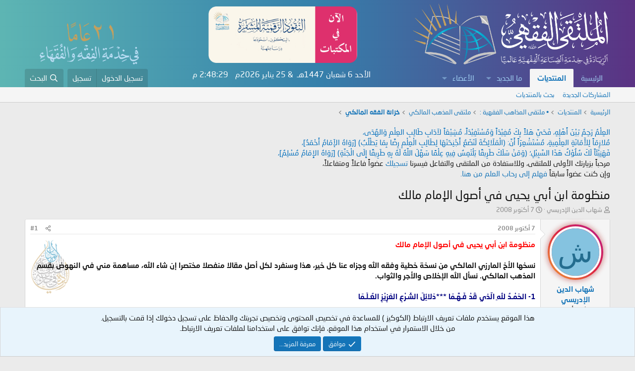

--- FILE ---
content_type: text/html; charset=utf-8
request_url: https://feqhweb.com/vb/threads/1694/
body_size: 29086
content:
<!DOCTYPE html>
<html id="XF" lang="ar-AR" dir="RTL"
	data-app="public"
	data-template="thread_view"
	data-container-key="node-108"
	data-content-key="thread-1694"
	data-logged-in="false"
	data-cookie-prefix="xf_"
	data-csrf="1769352505,659a6ab1ef468b2b1f322526f75698ae"
	class="has-no-js template-thread_view"
	>
<head>
	<meta charset="utf-8" />
	<meta http-equiv="X-UA-Compatible" content="IE=Edge" />
	<meta name="viewport" content="width=device-width, initial-scale=1, viewport-fit=cover">

	
	
	

	<title>منظومة ابن أبي يحيى في أصول الإمام مالك | الملتقى الفقهي</title>

	<link rel="manifest" href="/vb/webmanifest.php">
	
		<meta name="theme-color" content="#0f578a" />
	

	<meta name="apple-mobile-web-app-title" content="الملتقى الفقهي">
	
		<link rel="apple-touch-icon" href="/vb/data/assets/logo/up-logox5121.png">
	

	
		
		<meta name="description" content="منظومة ابن أبي يحيى في أصول الإمام مالك

نسخها الأخ المارزي المالكي من نسخة خطية وفقه الله وجزاه عنا كل خير، هذا وسنفرد لكل أصل مقالا منفصلا مختصرا إن شاء..." />
		<meta property="og:description" content="منظومة ابن أبي يحيى في أصول الإمام مالك

نسخها الأخ المارزي المالكي من نسخة خطية وفقه الله وجزاه عنا كل خير، هذا وسنفرد لكل أصل مقالا منفصلا مختصرا إن شاء الله، مساهمة مني في النهوض بقسم المذهب المالكي. نسأل الله الإخلاص والأجر والثواب.

1- الحَمْـدُ للهِ الّذي قَدْ فَـهَّـمَا ***دَلائِلَ..." />
		<meta property="twitter:description" content="منظومة ابن أبي يحيى في أصول الإمام مالك

نسخها الأخ المارزي المالكي من نسخة خطية وفقه الله وجزاه عنا كل خير، هذا وسنفرد لكل أصل مقالا منفصلا مختصرا إن شاء الله، مساهمة مني في النهوض بقسم المذهب..." />
	
	
		<meta property="og:url" content="https://feqhweb.com/vb/threads/1694/" />
	
		<link rel="canonical" href="https://feqhweb.com/vb/threads/1694/" />
	

	
		
	
	
	<meta property="og:site_name" content="الملتقى الفقهي" />


	
	
		
	
	
	<meta property="og:type" content="website" />


	
	
		
	
	
	
		<meta property="og:title" content="منظومة ابن أبي يحيى في أصول الإمام مالك" />
		<meta property="twitter:title" content="منظومة ابن أبي يحيى في أصول الإمام مالك" />
	


	
	
	
	

	
	
	
	

	<link rel="stylesheet" href="/vb/css.php?css=public%3Anormalize.css%2Cpublic%3Afa.css%2Cpublic%3Acore.less%2Cpublic%3Aapp.less&amp;s=1&amp;l=3&amp;d=1767638016&amp;k=216211c71b8c03f9785716c499e468b2657bdc4a" />

	<link rel="stylesheet" href="/vb/css.php?css=public%3Abb_code.less%2Cpublic%3Amessage.less%2Cpublic%3Anotices.less%2Cpublic%3Ashare_controls.less%2Cpublic%3Aextra.less&amp;s=1&amp;l=3&amp;d=1767638016&amp;k=28e7386cfecfe35338247bcd4273eae03e5b415c" />


	
		<script src="/vb/js/xf/preamble.min.js?_v=0b31075c"></script>
	

	
	<script src="/vb/js/vendor/vendor-compiled.js?_v=0b31075c" defer></script>
	<script src="/vb/js/xf/core-compiled.js?_v=0b31075c" defer></script>

	<script>
		XF.ready(() =>
		{
			XF.extendObject(true, XF.config, {
				// 
				userId: 0,
				enablePush: false,
				pushAppServerKey: '',
				url: {
					fullBase: 'https://feqhweb.com/vb/',
					basePath: '/vb/',
					css: '/vb/css.php?css=__SENTINEL__&s=1&l=3&d=1767638016',
					js: '/vb/js/__SENTINEL__?_v=0b31075c',
					icon: '/vb/data/local/icons/__VARIANT__.svg?v=1767638016#__NAME__',
					iconInline: '/vb/styles/fa/__VARIANT__/__NAME__.svg?v=5.15.3',
					keepAlive: '/vb/login/keep-alive'
				},
				cookie: {
					path: '/',
					domain: '',
					prefix: 'xf_',
					secure: true,
					consentMode: 'simple',
					consented: ["optional","_third_party"]
				},
				cacheKey: 'f3ed7234243583f554e27d349fe769c5',
				csrf: '1769352505,659a6ab1ef468b2b1f322526f75698ae',
				js: {},
				fullJs: false,
				css: {"public:bb_code.less":true,"public:message.less":true,"public:notices.less":true,"public:share_controls.less":true,"public:extra.less":true},
				time: {
					now: 1769352505,
					today: 1769288400,
					todayDow: 0,
					tomorrow: 1769374800,
					yesterday: 1769202000,
					week: 1768770000,
					month: 1767214800,
					year: 1767214800
				},
				style: {
					light: '',
					dark: '',
					defaultColorScheme: 'light'
				},
				borderSizeFeature: '3px',
				fontAwesomeWeight: 'r',
				enableRtnProtect: true,
				
				enableFormSubmitSticky: true,
				imageOptimization: '0',
				imageOptimizationQuality: 0.85,
				uploadMaxFilesize: 52428800,
				uploadMaxWidth: 0,
				uploadMaxHeight: 0,
				allowedVideoExtensions: ["m4v","mov","mp4","mp4v","mpeg","mpg","ogv","webm"],
				allowedAudioExtensions: ["mp3","opus","ogg","wav"],
				shortcodeToEmoji: true,
				visitorCounts: {
					conversations_unread: '0',
					alerts_unviewed: '0',
					total_unread: '0',
					title_count: true,
					icon_indicator: true
				},
				jsMt: {"xf\/action.js":"a90d350c","xf\/embed.js":"a90d350c","xf\/form.js":"a90d350c","xf\/structure.js":"a90d350c","xf\/tooltip.js":"a90d350c"},
				jsState: {},
				publicMetadataLogoUrl: '',
				publicPushBadgeUrl: 'https://feqhweb.com/vb/styles/default/xenforo/bell.png'
			})

			XF.extendObject(XF.phrases, {
				// 
				date_x_at_time_y:     "{date} في {time}",
				day_x_at_time_y:      "{day} في {time}",
				yesterday_at_x:       "الأمس في {time}",
				x_minutes_ago:        "منذ {minutes} دقيقة",
				one_minute_ago:       "منذ 1 دقيقة",
				a_moment_ago:         "منذ لحظة",
				today_at_x:           "اليوم في {time}",
				in_a_moment:          "في لحظة",
				in_a_minute:          "في دقيقة",
				in_x_minutes:         "في {minutes} دقائق",
				later_today_at_x:     "في وقت لاحق اليوم في {time}",
				tomorrow_at_x:        "غدا في {time}",
				short_date_x_minutes: "{minutes}د",
				short_date_x_hours:   "{hours}سا",
				short_date_x_days:    "{days}ي",

				day0: "الأحد",
				day1: "الإثنين",
				day2: "الثلاثاء",
				day3: "الأربعاء",
				day4: "الخميس",
				day5: "الجمعة",
				day6: "السبت",

				dayShort0: "ح",
				dayShort1: "ن",
				dayShort2: "ث",
				dayShort3: "ر",
				dayShort4: "خ",
				dayShort5: "ج",
				dayShort6: "س",

				month0: "يناير",
				month1: "فبراير",
				month2: "مارس",
				month3: "أبريل",
				month4: "مايو",
				month5: "يونيو",
				month6: "يوليو",
				month7: "أغسطس",
				month8: "سبتمبر",
				month9: "أكتوبر",
				month10: "نوفمبر",
				month11: "ديسمبر",

				active_user_changed_reload_page: "قد تغير نشاط المستخدم. للتحديث أعد تحميل الصفحة.",
				server_did_not_respond_in_time_try_again: "الخادم لم يستجب في الوقت المناسب. يرجى المحاولة مرة أخرى.",
				oops_we_ran_into_some_problems: "عذراً! واجهنا بعض المشاكل.",
				oops_we_ran_into_some_problems_more_details_console: "عذراً! واجهنا بعض المشاكل. الرجاء المحاولة مرة أخرى لاحقاً. قد تكون المزيد من تفاصيل الخطأ في وحدة تحكم المتصفح.",
				file_too_large_to_upload: "الملف كبير جدا بحيث لا يمكن تحميله.",
				uploaded_file_is_too_large_for_server_to_process: "الملف الذي تم تحميله كبير جدا بحيث يتعذر على الخادم معالجته.",
				files_being_uploaded_are_you_sure: "لا تزال الملفات قيد التحميل. هل تريد بالتأكيد إرسال هذا النموذج؟",
				attach: "إرفاق ملفات",
				rich_text_box: "مربع نص منسق",
				close: "إغلاق",
				link_copied_to_clipboard: "تم نسخ الرابط إلى الحافظة.",
				text_copied_to_clipboard: "تم نسخ النص إلى الحافظة.",
				loading: "جار التحميل...",
				you_have_exceeded_maximum_number_of_selectable_items: "لقد تجاوزت الحد الأقصى لعدد العناصر القابلة للتحديد.",

				processing: "معالجة",
				'processing...': "معالجة...",

				showing_x_of_y_items: "يتم عرض {count} من العناصر الـ {total}",
				showing_all_items: "عرض كافة العناصر",
				no_items_to_display: "لا توجد عناصر لعرضها",

				number_button_up: "زيادة",
				number_button_down: "تخفيض",

				push_enable_notification_title: "تم تمكين الإشعارات بنجاح على الملتقى الفقهي",
				push_enable_notification_body: "شكرا لك لتمكين الإشعارات!",

				pull_down_to_refresh: "اسحب لأسفل للتحديث",
				release_to_refresh: "أطلق للتحديث",
				refreshing: "إعادة التجديد..."
			})
		})
	</script>

	


	
		<link rel="icon" type="image/png" href="https://feqhweb.com/vb/data/assets/logo/up-logox5121.png" sizes="32x32" />
	
	
	<script async src="https://www.googletagmanager.com/gtag/js?id=UA-42774646-1"></script>
	<script>
		window.dataLayer = window.dataLayer || [];
		function gtag(){dataLayer.push(arguments);}
		gtag('js', new Date());
		gtag('config', 'UA-42774646-1', {
			// 
			
			
		});
	</script>

</head>
<body data-template="thread_view">

<div class="p-pageWrapper" id="top">





<header class="p-header" id="header">
	<div class="p-header-inner">
		<div class="p-header-content">

			<div class="p-header-logo p-header-logo--image">
				<a href="https://feqhweb.com/vb">
					<img src="/vb/data/assets/logo/feqhweb-logo2.png" srcset="" alt="الملتقى الفقهي"
						width="400" height="36" />
				</a>
			</div>

			
					    
			<a href="https://feqhweb.com/vb/threads/305394">
			<img class="khaz hvr-wobble-horizontal" src="https://feqhweb.com/vb/kh/alnqood2.png" /></a>
			
			<img class="khidma" src="https://feqhweb.com/vb/styles/default/xenforo/khidma21.png" />
		</div>
	</div>
</header>





	<div class="p-navSticky p-navSticky--primary" data-xf-init="sticky-header">
		
	<nav class="p-nav">
		<div class="p-nav-inner">
			<button type="button" class="button button--plain p-nav-menuTrigger" data-xf-click="off-canvas" data-menu=".js-headerOffCanvasMenu" tabindex="0" aria-label="قائمة"><span class="button-text">
				<i aria-hidden="true"></i>
			</span></button>

			<div class="p-nav-smallLogo">
				<a href="https://feqhweb.com/vb">
					<img src="/vb/data/assets/logo/feqhweb-logo2.png" srcset="" alt="الملتقى الفقهي"
						width="400" height="36" />
				</a>
			</div>

			<div class="p-nav-scroller hScroller" data-xf-init="h-scroller" data-auto-scroll=".p-navEl.is-selected">
				<div class="hScroller-scroll">
					<ul class="p-nav-list js-offCanvasNavSource">
					
						<li>
							
	<div class="p-navEl " >
		

			
	
	<a href="https://feqhweb.com/vb"
		class="p-navEl-link "
		
		data-xf-key="1"
		data-nav-id="home">الرئيسية</a>


			

		
		
	</div>

						</li>
					
						<li>
							
	<div class="p-navEl is-selected" data-has-children="true">
		

			
	
	<a href="/vb/"
		class="p-navEl-link p-navEl-link--splitMenu "
		
		
		data-nav-id="forums">المنتديات</a>


			<a data-xf-key="2"
				data-xf-click="menu"
				data-menu-pos-ref="< .p-navEl"
				class="p-navEl-splitTrigger"
				role="button"
				tabindex="0"
				aria-label="التبديل موسع"
				aria-expanded="false"
				aria-haspopup="true"></a>

		
		
			<div class="menu menu--structural" data-menu="menu" aria-hidden="true">
				<div class="menu-content">
					
						
	
	
	<a href="/vb/whats-new/posts/"
		class="menu-linkRow u-indentDepth0 js-offCanvasCopy "
		
		
		data-nav-id="newPosts">المشاركات الجديدة</a>

	

					
						
	
	
	<a href="/vb/search/?type=post"
		class="menu-linkRow u-indentDepth0 js-offCanvasCopy "
		
		
		data-nav-id="searchForums">بحث بالمنتديات</a>

	

					
				</div>
			</div>
		
	</div>

						</li>
					
						<li>
							
	<div class="p-navEl " data-has-children="true">
		

			
	
	<a href="/vb/whats-new/"
		class="p-navEl-link p-navEl-link--splitMenu "
		
		
		data-nav-id="whatsNew">ما الجديد</a>


			<a data-xf-key="3"
				data-xf-click="menu"
				data-menu-pos-ref="< .p-navEl"
				class="p-navEl-splitTrigger"
				role="button"
				tabindex="0"
				aria-label="التبديل موسع"
				aria-expanded="false"
				aria-haspopup="true"></a>

		
		
			<div class="menu menu--structural" data-menu="menu" aria-hidden="true">
				<div class="menu-content">
					
						
	
	
	<a href="/vb/featured/"
		class="menu-linkRow u-indentDepth0 js-offCanvasCopy "
		
		
		data-nav-id="featured">المحتوى المميز</a>

	

					
						
	
	
	<a href="/vb/whats-new/posts/"
		class="menu-linkRow u-indentDepth0 js-offCanvasCopy "
		 rel="nofollow"
		
		data-nav-id="whatsNewPosts">المشاركات الجديدة</a>

	

					
						
	
	
	<a href="/vb/whats-new/profile-posts/"
		class="menu-linkRow u-indentDepth0 js-offCanvasCopy "
		 rel="nofollow"
		
		data-nav-id="whatsNewProfilePosts">جديد مشاركات الملف الشخصي</a>

	

					
						
	
	
	<a href="/vb/whats-new/latest-activity"
		class="menu-linkRow u-indentDepth0 js-offCanvasCopy "
		 rel="nofollow"
		
		data-nav-id="latestActivity">آخر النشاطات</a>

	

					
				</div>
			</div>
		
	</div>

						</li>
					
						<li>
							
	<div class="p-navEl " data-has-children="true">
		

			
	
	<a href="/vb/members/"
		class="p-navEl-link p-navEl-link--splitMenu "
		
		
		data-nav-id="members">الأعضاء</a>


			<a data-xf-key="4"
				data-xf-click="menu"
				data-menu-pos-ref="< .p-navEl"
				class="p-navEl-splitTrigger"
				role="button"
				tabindex="0"
				aria-label="التبديل موسع"
				aria-expanded="false"
				aria-haspopup="true"></a>

		
		
			<div class="menu menu--structural" data-menu="menu" aria-hidden="true">
				<div class="menu-content">
					
						
	
	
	<a href="/vb/online/"
		class="menu-linkRow u-indentDepth0 js-offCanvasCopy "
		
		
		data-nav-id="currentVisitors">الزوار الحاليين</a>

	

					
						
	
	
	<a href="/vb/whats-new/profile-posts/"
		class="menu-linkRow u-indentDepth0 js-offCanvasCopy "
		 rel="nofollow"
		
		data-nav-id="newProfilePosts">مشاركات الملف الشخصي الجديدة</a>

	

					
						
	
	
	<a href="/vb/search/?type=profile_post"
		class="menu-linkRow u-indentDepth0 js-offCanvasCopy "
		
		
		data-nav-id="searchProfilePosts">البحث عن مشاركات الملف الشخصي</a>

	

					
				</div>
			</div>
		
	</div>

						</li>
					
					</ul>	
				</div>
			</div>
			
			<!-- Begin Time & Date -->
			<div class="timesite">
    <script language="JavaScript">
    var fixd;

    function isGregLeapYear(year) {
        return year % 4 == 0 && year % 100 != 0 || year % 400 == 0;
    }

    function gregToFixed(year, month, day) {
        var a = Math.floor((year - 1) / 4);
        var b = Math.floor((year - 1) / 100);
        var c = Math.floor((year - 1) / 400);
        var d = Math.floor((367 * month - 362) / 12);
        if (month <= 2)
            e = 0;
        else if (month > 2 && isGregLeapYear(year))
            e = -1;
        else
            e = -2;
        return 1 - 1 + 365 * (year - 1) + a - b + c + d + e + day;
    }

    function Hijri(year, month, day) {
        this.year = year;
        this.month = month;
        this.day = day;
        this.toFixed = hijriToFixed;
        this.toString = hijriToString;
    }

    function hijriToFixed() {
        return this.day + Math.ceil(29.5 * (this.month - 1)) + (this.year - 1) * 354 +
            Math.floor((3 + 11 * this.year) / 30) + 227015 - 1;
    }

    function hijriToString() {
        var months = new Array("محرم", "صفر", "ربيع الأول", "ربيع الآخر", "جُمادى الأولى", "جُمادى الآخرة", "رجب", "شعبان", "رمضان", "شوال", "ذو القعدة", "ذو الحجة");
        return this.day + " " + months[this.month - 1] + " " + this.year;
    }

    function fixedToHijri(f) {
        var i = new Hijri(1100, 1, 1);
        i.year = Math.floor((30 * (f - 227015) + 10646) / 10631);
        var i2 = new Hijri(i.year, 1, 1);
        /*=====================================================*/
        /*                     زيادة ونقص شهر                     */
        /*================================================= ↓ */
        var m = Math.ceil((f - 29 - i2.toFixed()) / 29.5) + 1;
        i.month = Math.min(m, 12);
        i2.year = i.year;
        i2.month = i.month;
        i2.day = 1;
        /*=============================*/
        /*       زيادة ونقص تاريخ          */
        /*======================== ↓ */
        i.day = f - i2.toFixed() + 1;
        return i;
    }
    var tod = new Date();
    var weekday = new Array("الأحد", "الإثنين", "الثلاثاء", "الأربعاء", "الخميس", "الجمعة", "السبت");
    var monthname = new Array("يناير", "فبراير", "مارس", "إبريل", "مايو", "يونيو", "يوليو", "أغسطس", "سبتمبر", "أكتوبر", "نوفمبر", "ديسمبر");
    var y = tod.getFullYear();
    var m = tod.getMonth();
    var d = tod.getDate();
    var dow = tod.getDay();
    m++;

    fixd = gregToFixed(y, m, d);
    var h = new Hijri(1421, 11, 28);
    h = fixedToHijri(fixd);
    /*    عرض اليوم      */
    document.write(weekday[dow]);
	/*    عرض تاريخ الهجري      */
    document.write(" " + h.toString() + "هـ &nbsp;&&nbsp;");
	
    var tod = new Date();
    var weekday = new Array("الأحد", "الإثنين", "الثلاثاء", "الأربعاء", "الخميس", "الجمعة", "السبت");
    var monthname = new Array("يناير", "فبراير", "مارس", "إبريل", "مايو", "يونيو", "يوليو", "أغسطس", "سبتمبر", "أكتوبر", "نوفمبر", "ديسمبر");
    var y = tod.getFullYear();
    var m = tod.getMonth();
    var d = tod.getDate();
    var dow = tod.getDay();
	/*    عرض تاريخ ميلادي      */
    document.write( + d + " " + monthname[m] + " " + y + "م");
	m++;
    </script>
    <!-- Begin Clock -->
    <div id="clock">
        <script>
        var dayarray = new Array("", "", "", "", "", "", "")
        var montharray = new Array("", "", "", "", "", "", "", "", "", "", "", "")

        function getthedate() {
            var mydate = new Date()
            var year = mydate.getYear()

            if (year < 1000)
                year += 1900
            var day = mydate.getDay()
            var month = mydate.getMonth()
            var daym = mydate.getDate()

            if (daym < 10)
                daym = "0" + daym
            var hours = mydate.getHours()
            var minutes = mydate.getMinutes()
            var seconds = mydate.getSeconds()
            var dn = "ص&nbsp;"

            if (hours >= 12)
                dn = "م&nbsp;"

            if (hours > 12) {
                hours = hours - 12
            }

            if (hours == 0)
                hours = 12

            if (minutes <= 9)
                minutes = "0" + minutes

            if (seconds <= 9)
                seconds = "0" + seconds
            var cdate = "" + hours + ":" + minutes + ":" + seconds + " " + dn + " "

            if (document.all)
                document.all.clock.innerHTML = cdate

            else if (document.getElementById)
                document.getElementById("clock").innerHTML = cdate

            else
                document.write(cdate)
        }

        if (!document.all && !document.getElementById)
            getthedate()

        function goforit() {
            if (document.all || document.getElementById)
                setInterval("getthedate()", 1000)
        }
        </script>
        <span id="clock">

            <body rightmargin="0" leftmargin="0" topmargin="0" marginwidth="0" onLoad="goforit()">
        </span>
    </div>
    <!-- End Clock -->
    
    </div>
<!-- Begin Time & Date -->
				
			<div class="p-nav-opposite">
				<div class="p-navgroup p-account p-navgroup--guest">
					
						<a href="/vb/login/" class="p-navgroup-link p-navgroup-link--textual p-navgroup-link--logIn"
							data-xf-click="overlay" data-follow-redirects="on">
							<span class="p-navgroup-linkText">تسجيل الدخول</span>
						</a>
						
							<a href="/vb/register/" class="p-navgroup-link p-navgroup-link--textual p-navgroup-link--register"
								data-xf-click="overlay" data-follow-redirects="on">
								<span class="p-navgroup-linkText">تسجيل</span>
							</a>
						
					
				</div>

				<div class="p-navgroup p-discovery">
					<a href="/vb/whats-new/"
						class="p-navgroup-link p-navgroup-link--iconic p-navgroup-link--whatsnew"
						aria-label="ما الجديد"
						title="ما الجديد">
						<i aria-hidden="true"></i>
						<span class="p-navgroup-linkText">ما الجديد</span>
					</a>

					
						<a href="/vb/search/"
							class="p-navgroup-link p-navgroup-link--iconic p-navgroup-link--search"
							data-xf-click="menu"
							data-xf-key="/"
							aria-label="البحث"
							aria-expanded="false"
							aria-haspopup="true"
							title="البحث">
							<i aria-hidden="true"></i>
							<span class="p-navgroup-linkText">البحث</span>
						</a>
						<div class="menu menu--structural menu--wide" data-menu="menu" aria-hidden="true">
							<form action="/vb/search/search" method="post"
								class="menu-content"
								data-xf-init="quick-search">

								<h3 class="menu-header">البحث</h3>
								
								<div class="menu-row">
									
										<div class="inputGroup inputGroup--joined">
											<input type="text" class="input" name="keywords" placeholder="البحث..." aria-label="البحث" data-menu-autofocus="true" />
											
			<select name="constraints" class="js-quickSearch-constraint input" aria-label="البحث ضمن">
				<option value="">في كل مكان</option>
<option value="{&quot;search_type&quot;:&quot;post&quot;}">المواضيع</option>
<option value="{&quot;search_type&quot;:&quot;post&quot;,&quot;c&quot;:{&quot;nodes&quot;:[108],&quot;child_nodes&quot;:1}}">هذا المنتدى</option>
<option value="{&quot;search_type&quot;:&quot;post&quot;,&quot;c&quot;:{&quot;thread&quot;:1694}}">هذا الموضوع</option>

			</select>
		
										</div>
									
								</div>

								
								<div class="menu-row">
									<label class="iconic"><input type="checkbox"  name="c[title_only]" value="1" /><i aria-hidden="true"></i><span class="iconic-label">بحث بالعناوين فقط</span></label>

								</div>
								
								<div class="menu-row">
									<div class="inputGroup">
										<span class="inputGroup-text" id="ctrl_search_menu_by_member">بواسطة:</span>
										<input type="text" class="input" name="c[users]" data-xf-init="auto-complete" placeholder="العضو" aria-labelledby="ctrl_search_menu_by_member" />
									</div>
								</div>
								<div class="menu-footer">
									<span class="menu-footer-controls">
										<button type="submit" class="button button--icon button--icon--search button--primary"><i class="fa--xf far fa-search "><svg xmlns="http://www.w3.org/2000/svg" role="img" aria-hidden="true" ><use href="/vb/data/local/icons/regular.svg?v=1767638016#search"></use></svg></i><span class="button-text">بحث</span></button>
										<a href="/vb/search/" class="button "><span class="button-text">بحث متقدم...</span></a>
									</span>
								</div>

								<input type="hidden" name="_xfToken" value="1769352505,659a6ab1ef468b2b1f322526f75698ae" />
							</form>
						</div>
					
				</div>
			</div>
		</div>
	</nav>

	</div>
	
	
		<div class="p-sectionLinks">
			<div class="p-sectionLinks-inner hScroller" data-xf-init="h-scroller">
				<div class="hScroller-scroll">
					<ul class="p-sectionLinks-list">
					
						<li>
							
	<div class="p-navEl " >
		

			
	
	<a href="/vb/whats-new/posts/"
		class="p-navEl-link "
		
		data-xf-key="alt+1"
		data-nav-id="newPosts">المشاركات الجديدة</a>


			

		
		
	</div>

						</li>
					
						<li>
							
	<div class="p-navEl " >
		

			
	
	<a href="/vb/search/?type=post"
		class="p-navEl-link "
		
		data-xf-key="alt+2"
		data-nav-id="searchForums">بحث بالمنتديات</a>


			

		
		
	</div>

						</li>
					
					</ul>
				</div>
			</div>
		</div>
	



<div class="offCanvasMenu offCanvasMenu--nav js-headerOffCanvasMenu" data-menu="menu" aria-hidden="true" data-ocm-builder="navigation">
	<div class="offCanvasMenu-backdrop" data-menu-close="true"></div>
	<div class="offCanvasMenu-content">
		<div class="offCanvasMenu-header">
			قائمة
			<a class="offCanvasMenu-closer" data-menu-close="true" role="button" tabindex="0" aria-label="إغلاق"></a>
		</div>
		
			<div class="p-offCanvasRegisterLink">
				<div class="offCanvasMenu-linkHolder">
					<a href="/vb/login/" class="offCanvasMenu-link" data-xf-click="overlay" data-menu-close="true">
						تسجيل الدخول
					</a>
				</div>
				<hr class="offCanvasMenu-separator" />
				
					<div class="offCanvasMenu-linkHolder">
						<a href="/vb/register/" class="offCanvasMenu-link" data-xf-click="overlay" data-menu-close="true">
							تسجيل
						</a>
					</div>
					<hr class="offCanvasMenu-separator" />
				
			</div>
		
		<div class="js-offCanvasNavTarget"></div>
		<div class="offCanvasMenu-installBanner js-installPromptContainer" style="display: none;" data-xf-init="install-prompt">
			<div class="offCanvasMenu-installBanner-header">تثبيت التطبيق</div>
			<button type="button" class="button js-installPromptButton"><span class="button-text">تثبيت</span></button>
		</div>
	</div>
</div>

<div class="p-body">
	<div class="p-body-inner">
		<!--XF:EXTRA_OUTPUT-->

	<!-- $xf.options.wutime_fcuf_enable is  -->
	<!-- $session.wutime_fcuf_valid is  -->
	<!-- $controller is XF:Thread -->


		

		

		
		
	
		<ul class="p-breadcrumbs "
			itemscope itemtype="https://schema.org/BreadcrumbList">
		
			

			
			
				
				
	<li itemprop="itemListElement" itemscope itemtype="https://schema.org/ListItem">
		<a href="https://feqhweb.com/vb" itemprop="item">
			<span itemprop="name">الرئيسية</span>
		</a>
		<meta itemprop="position" content="1" />
	</li>

			

			
				
				
	<li itemprop="itemListElement" itemscope itemtype="https://schema.org/ListItem">
		<a href="/vb/" itemprop="item">
			<span itemprop="name">المنتديات</span>
		</a>
		<meta itemprop="position" content="2" />
	</li>

			
			
				
				
	<li itemprop="itemListElement" itemscope itemtype="https://schema.org/ListItem">
		<a href="/vb/#%E2%80%A2-%D9%85%D9%84%D8%AA%D9%82%D9%89-%D8%A7%D9%84%D9%85%D8%B0%D8%A7%D9%87%D8%A8-%D8%A7%D9%84%D9%81%D9%82%D9%87%D9%8A%D8%A9.15" itemprop="item">
			<span itemprop="name">• ملتقى المذاهب الفقهية :</span>
		</a>
		<meta itemprop="position" content="3" />
	</li>

			
				
				
	<li itemprop="itemListElement" itemscope itemtype="https://schema.org/ListItem">
		<a href="/vb/forums/27/" itemprop="item">
			<span itemprop="name">ملتقى المذهب المالكي</span>
		</a>
		<meta itemprop="position" content="4" />
	</li>

			
				
				
	<li itemprop="itemListElement" itemscope itemtype="https://schema.org/ListItem">
		<a href="/vb/forums/108/" itemprop="item">
			<span itemprop="name">خزانة الفقه المالكي</span>
		</a>
		<meta itemprop="position" content="5" />
	</li>

			

		
		</ul>
	

		

		


	<noscript class="js-jsWarning"><div class="blockMessage blockMessage--important blockMessage--iconic u-noJsOnly">تم تعطيل الجافا سكربت. للحصول على تجربة أفضل، الرجاء تمكين الجافا سكربت في المتصفح الخاص بك قبل المتابعة.</div></noscript>

		
	<div class="blockMessage blockMessage--important blockMessage--iconic js-browserWarning" style="display: none">أنت تستخدم أحد المتصفحات القديمة. قد لا يتم عرض هذا الموقع أو المواقع الأخرى بشكل صحيح.<br />يجب عليك ترقية متصفحك أو استخدام <a href="https://www.google.com/chrome/" target="_blank" rel="noopener">أحد المتصفحات البديلة</a>.</div>


		
			<div class="p-body-header">
				

<div>
<p class="importantMessage"><span style="color: #0470bd;"> العِلْمُ رَحِمٌ بَيْنَ أَهْلِهِ، فَحَيَّ هَلاً بِكَ مُفِيْدَاً وَمُسْتَفِيْدَاً، مُشِيْعَاً لآدَابِ طَالِبِ العِلْمِ وَالهُدَى،<br />
مُلازِمَاً لِلأَمَانَةِ العِلْمِيةِ، مُسْتَشْعِرَاً أَنَّ: (الْمَلَائِكَةَ لَتَضَعُ أَجْنِحَتَهَا لِطَالِبِ الْعِلْمِ رِضًا بِمَا يَطْلُبُ) [رَوَاهُ الإَمَامُ أَحْمَدُ]،<br />
فَهَنِيْئَاً لَكَ سُلُوْكُ هَذَا السَّبِيْلِ؛ (وَمَنْ سَلَكَ طَرِيقًا يَلْتَمِسُ فِيهِ عِلْمًا سَهَّلَ اللَّهُ لَهُ بِهِ طَرِيقًا إِلَى الْجَنَّةِ) [رَوَاهُ الإِمَامُ مُسْلِمٌ]، </span><br />
مرحباً بزيارتك الأولى للملتقى، وللاستفادة من الملتقى والتفاعل فيسرنا <a href="/vb/register/"> تسجيلك </a>عضواً فاعلاً ومتفاعلاً،<br />
وإن كنت عضواً سابقاً <a href="/vb/login/"> فهلم إلى رحاب العلم من هنا. </a></p>
</div>

			
				
					<div class="p-title ">
						
						
							<h1 class="p-title-value">منظومة ابن أبي يحيى في أصول الإمام مالك</h1>
						
						
					
					</div>
				

				
					<div class="p-description">
	<ul class="listInline listInline--bullet">
		<li>
			<i class="fa--xf far fa-user "><svg xmlns="http://www.w3.org/2000/svg" role="img" ><title>بادئ الموضوع</title><use href="/vb/data/local/icons/regular.svg?v=1767638016#user"></use></svg></i>
			<span class="u-srOnly">بادئ الموضوع</span>

			<a href="/vb/members/939/" class="username  u-concealed" dir="auto" data-user-id="939" data-xf-init="member-tooltip">شهاب الدين الإدريسي</a>
		</li>
		<li>
			<i class="fa--xf far fa-clock "><svg xmlns="http://www.w3.org/2000/svg" role="img" ><title>تاريخ البدء</title><use href="/vb/data/local/icons/regular.svg?v=1767638016#clock"></use></svg></i>
			<span class="u-srOnly">تاريخ البدء</span>

			<a href="/vb/threads/1694/" class="u-concealed"><time  class="u-dt" dir="auto" datetime="2008-10-07T03:34:22+0300" data-timestamp="1223339662" data-date="7 أكتوبر 2008" data-time="03:34" data-short="10/08" title="7 أكتوبر 2008 في 03:34">7 أكتوبر 2008</time></a>
		</li>
		
		
	</ul>
</div>
				
			
			</div>
		

		<div class="p-body-main  ">
			
			<div class="p-body-contentCol"></div>
			

			

			<div class="p-body-content">
				
				
        <div class="p-body-pageContent">










	
	
	
		
	
	
	


	
	
	
		
	
	
	


	
	
		
	
	
	


	
	



	












	

	
		
	



















<div class="block block--messages" data-xf-init="" data-type="post" data-href="/vb/inline-mod/" data-search-target="*">

	<span class="u-anchorTarget" id="posts"></span>

	
		
	

	

	<div class="block-outer"></div>

	

	
		
	<div class="block-outer js-threadStatusField"></div>

	

	<div class="block-container lbContainer"
		data-xf-init="lightbox select-to-quote"
		data-message-selector=".js-post"
		data-lb-id="thread-1694"
		data-lb-universal="0">

		<div class="block-body js-replyNewMessageContainer">
			
				


					

					
						

	

	

	
	<article class="message message--post js-post js-inlineModContainer  "
		data-author="شهاب الدين الإدريسي"
		data-content="post-1694"
		id="js-post-1694">

		<span class="u-anchorTarget" id="post-1694"></span>

		
			<div class="message-inner">
				
					<div class="message-cell message-cell--user">
						

	<section itemscope itemtype="https://schema.org/Person" class="message-user">
		<div class="message-avatar ">
			<div class="message-avatar-wrapper">
				     
                    <div class="xgt-avatar">
                        <div class="xgt-avatar-border">
                    <a href="/vb/members/939/" class="avatar avatar--m avatar--default avatar--default--dynamic" data-user-id="939" data-xf-init="member-tooltip" style="background-color: #85c3e0; color: #246d8f">
			<span class="avatar-u939-m" role="img" aria-label="شهاب الدين الإدريسي">ش</span> 
		</a>
                       </div>
                </div>               
                
				
			</div>
		</div>
		<div class="message-userDetails">
			<h4 class="message-name"><a href="/vb/members/939/" class="username " dir="auto" data-user-id="939" data-xf-init="member-tooltip">شهاب الدين الإدريسي</a></h4>
			<h5 class="userTitle message-userTitle" dir="auto" itemprop="jobTitle">:: عضو مؤسس ::</h5>
			
		</div>
		
			
			
				<div class="message-userExtras">
				
					
						<dl class="pairs pairs--justified">
							<dt>انضم</dt>
							<dd>20 سبتمبر 2008</dd>
						</dl>
					
					
						<dl class="pairs pairs--justified">
							<dt>المشاركات</dt>
							<dd>321</dd>
						</dl>
					
					
					
					
					
					
	

					
					
						

	
		
	
		
	
		
			

			
				<dl class="pairs pairs--justified" data-field="altxss">
					<dt>التخصص</dt>
					<dd>التفسير وعلوم القرآن</dd>
				</dl>
			
		
	
		
	
		
			

			
				<dl class="pairs pairs--justified" data-field="almdin">
					<dt>المدينة</dt>
					<dd>مكناس</dd>
				</dl>
			
		
	
		
			

			
				<dl class="pairs pairs--justified" data-field="almdhxb_alfqxi">
					<dt>المذهب الفقهي</dt>
					<dd>مالكي</dd>
				</dl>
			
		
	

						
							

	
		
	

						
					
				
				</div>
			
		
		<span class="message-userArrow"></span>
	</section>

					</div>
				

				
					<div class="message-cell message-cell--main">
					
						<div class="message-main js-quickEditTarget">

							
								

	<header class="message-attribution message-attribution--split">
		<ul class="message-attribution-main listInline ">
			
			
			<li class="u-concealed">
				<a href="/vb/threads/1694/post-1694" rel="nofollow">
					<time  class="u-dt" dir="auto" datetime="2008-10-07T03:34:22+0300" data-timestamp="1223339662" data-date="7 أكتوبر 2008" data-time="03:34" data-short="10/08" title="7 أكتوبر 2008 في 03:34" itemprop="datePublished">7 أكتوبر 2008</time>
				</a>
			</li>
			
		</ul>

		<ul class="message-attribution-opposite message-attribution-opposite--list ">
			
			<li>
				<a href="/vb/threads/1694/post-1694"
					class="message-attribution-gadget"
					data-xf-init="share-tooltip"
					data-href="/vb/posts/1694/share"
					aria-label="شارك"
					rel="nofollow">
					<i class="fa--xf far fa-share-alt "><svg xmlns="http://www.w3.org/2000/svg" role="img" aria-hidden="true" ><use href="/vb/data/local/icons/regular.svg?v=1767638016#share-alt"></use></svg></i>
				</a>
			</li>
			
			
				<li>
					<a href="/vb/threads/1694/post-1694" rel="nofollow">
						#1
					</a>
				</li>
			
		</ul>
	</header>

							

							<div class="message-content js-messageContent">
							

								
									
	
	
	

								

								
									

	<div class="message-userContent lbContainer js-lbContainer "
		data-lb-id="post-1694"
		data-lb-caption-desc="شهاب الدين الإدريسي &middot; 7 أكتوبر 2008 في 03:34">

		
			

	
		
	

		

		<article class="message-body js-selectToQuote">
			
			
				<div class="bbWrapper"><span style="color: Red">منظومة ابن أبي يحيى في أصول الإمام مالك</span><br />
<br />
نسخها الأخ المارزي المالكي من نسخة خطية وفقه الله وجزاه عنا كل خير، هذا وسنفرد لكل أصل مقالا منفصلا مختصرا إن شاء الله، مساهمة مني في النهوض بقسم المذهب المالكي. نسأل الله الإخلاص والأجر والثواب.<br />
<br />
<span style="color: Navy">1- الحَمْـدُ للهِ الّذي قَدْ فَـهَّـمَا ***دَلائِلَ الشَـرْعِ العَزِيْزِ العُـلَـمَا<br />
<br />
2- ثُمَّ الصَـلاةُ وَالسَّـلامُ أَبَـدَا ***عَلَى النَّـبـِيِّ الهَاشِـمِيِّ أَحْمَدَا <br />
<br />
3- وَآلِـهِ الغُـرِّ وَصَحْبِهِ الكِرَامْ***وَالتَـابِعِـيـْنَ لَهُمُ عَلَى الـدَّوَامْ<br />
<br />
4- وَبَعْدُ فَالْقَصْدُ بِذَا النَّظْمِ الوَجِيْزْ**ذِكْرُ مَبَانِي الفِقْـهِ في الشَرْعِ العَزِيزْ<br />
<br />
5- فَـقُلْتُ وَاللهَ المُعِـيْنَ اسْتَعِينْ **وَأَسْـتَمِدُ مِنْـهُ فَـتْحَـهُ المُبِيـنْ<br />
<br />
6- أَدِلَّـةُ المَذْهَبِ مَذْهَـبُ الأَغَر**مَـالـِكٍ الإمَامِ سِـتَـةَ عَـشَر <br />
<br />
7- نَصُّ الكِتَابِ ثُمَّ نَصُّ السُّـنَّـةِ **سُـنَّـةُ مَـنْ لَـهُ أَتَـمُّ المِـنَّـةِ<br />
<br />
8- وَظَاهِرُ الكِـتَابِ وَالظَاهِرُ مِنْ**سُـنَّـةِ مَنْ بِالفَضْلِ كُـلِّـهِ قَمِنْ<br />
<br />
9- ثُمَّ الدَلِـيْـلُ مِنْ كِـتَابِ اللهِ **ثُـمَّ دَلِـيْـلُ سُـنَّــةِ الأَوَّابِ<br />
<br />
10- وَمِنْ أُصُوْلـِهِ الّتِي بِهَا يَـقُولْ **تَنْـبِـيْهُ قُرْآنٍ وَسُـنَّـةِ الرَّسُولْ<br />
<br />
11- وَحُجَّـةٌ لَدَيْهِ مَفْهُوْمُ الكِتَابْ **مِنْ سُـنَّةِ الهَادِي إلى نَهْجِ الصَوَابْ<br />
<br />
12- ثُمْتَ تَنْـبِـيْـهُ كِتَابِ اللهِ ثُمْ **تَنْـبـِيْهُ سُـنَّةِ الّذِي جَاهَاً عَظُمْ<br />
<br />
13- ثُمْتَ إِجْـمَـاعٌ قِيَاسٌ وَعَمَلْ ** مَدِيْـنَـةِ الرَّسُوْلِ أَسْخَى مَنْ بَذَلْ<br />
<br />
14- وَقَوْلُ صَحْـبِـهِ وَالاسْتِحْسَانِ **وَهْوَ اقْـتِـفَـاءُ مَالَهُ الرُّجْحَـانِ<br />
<br />
15- وَقِيْلَ بَل هُوَ دَلِـيْلٌ يَنْـقَذِفْ ** في نَفْسِ مَنْ بِالاجْتِهَادِ مُـتَّـصِفْ <br />
<br />
16- وَلَكنِ التَّعْـبِـيْرُ مِنْهُ يَقْصُـرُ**عَـنْـهُ فَلا يَعْـلَمُ كَيْفَ يُخْـبِرُ <br />
<br />
17- وَسَـدُّ أَبْـوَابِ ذَرَائِعِ الفَسَادْ **فَـمَـالِـكٌ لَهُ عَلَى ذِيَ اعْتِمَادْ<br />
<br />
18- وَحُجـَّـةٌ لَدَيْهِ الاسْتِصْحَابُ ** وَرَأْيـُـهُ في ذَاكَ لا يُــعَـابُ<br />
<br />
19- وَخَـبَرُ الوَاحِدِ حُجَّـةٌ لَدَيْـهْ ** بَعْضُ فُرُوْعِ الفِقْهِ تَـنْـبَـنِي عَلَيهْ<br />
<br />
20- وَبِالمَصَالِحِ عَـنَـيْـتُ المُرْسَلَهْ** لَهُ احْتِجَاجٌ حَفَظَـتْـهُ النَّـقَلَـهْ<br />
<br />
21- وَرَعْيُ خُلْفٍ كَانَ طَوْرَاً يُعْمِلُ **بِهِ وَعَـنْـهُ كَانَ طَوْرَاً يَـعْـدِلُ<br />
<br />
22- وَهَل عَلَى مجْتَهِدٍ رَعْيُ الخِلافْ **يَجِبُ أَمْ لا قَدْ جَرَى فِيْهِ اخْتِلافْ<br />
<br />
23- وَهَذِهِ خَمْسُ قَـوَاعِـدٍ ذُكِرْ**أَنَّ فُـرُوْعَ الفِقْـهِ فِيْهَا تَـنْحَصِرْ<br />
<br />
24- وَهْيَ اليَقِيْنُ حُكْمُهُ لا يُـرْفَعُ **بالشَكِّ بَل حُكْـمُ اليَقِيْنِ يُـتْبَـعُ<br />
<br />
25- وَضَرَرٌ يُزَالُ وَالتـَيْسِيـْرُ مَـعْ**مَشَقْـةٍ يَـدُوْرُ حَـيْـثُـمَا تَقَعْ<br />
<br />
26- وَكُلُّ مَا العَادَةُ فِـيْهِ تَدْخُـلُ **مِنْ الأُمُوْرِ فَهْيَ فِـيْهِ تَـعْـمَـلُ<br />
<br />
27- وَلِلّمَـقَاصِدِ الأُمُوْرُ تَـتْـبَعُ **وَقِيْلَ ذِي إلى اليَـقِـيْـنِ تَرْجِعُ<br />
<br />
28- وَقِيْلَ لِلعُـرْفِ وَذِي القَوَاعِـدُ**خَـمْسَـتُـهَا لا خُلْفَ فِيْهَا وَارِدُ<br />
<br />
29- قَدْ تَمَّ مَا رُمْتُ وَللهِ الحَمـِيـدْ**مِنـِّيَ حَمْـدٌ دَائِمٌ لَيْسَ يَـبِـيدْ<br />
<br />
30- وَأَطْيَبُ الصَلاةِ مَعْ أَسْنَى السَّلامْ** عَلَى مُحَمـَّـدٍ وَآلِـهِ الكِـرَامْ</span></div>
			
			<div class="js-selectToQuoteEnd">&nbsp;</div>
			
		</article>

		
			

	
		
	

		

		
	</div>

								

								
									
	
		<div class="message-lastEdit">
			
				التعديل الأخير: <time  class="u-dt" dir="auto" datetime="2008-10-07T03:43:56+0300" data-timestamp="1223340236" data-date="7 أكتوبر 2008" data-time="03:43" data-short="10/08" title="7 أكتوبر 2008 في 03:43" itemprop="dateModified">7 أكتوبر 2008</time>
			
		</div>
	

								

								
									
	

								

							
							</div>

							
								
	<footer class="message-footer">
		

		<div class="reactionsBar js-reactionsList ">
			
		</div>

		<div class="js-historyTarget message-historyTarget toggleTarget" data-href="trigger-href"></div>
	</footer>

							
						</div>

					
					</div>
				
			</div>
		
	</article>

	
	

					

					

				

					

					
						

	

	

	
	<article class="message message--post js-post js-inlineModContainer  "
		data-author="عصام البشير"
		data-content="post-43514"
		id="js-post-43514">

		<span class="u-anchorTarget" id="post-43514"></span>

		
			<div class="message-inner">
				
					<div class="message-cell message-cell--user">
						

	<section itemscope itemtype="https://schema.org/Person" class="message-user">
		<div class="message-avatar ">
			<div class="message-avatar-wrapper">
				     
                    <div class="xgt-avatar">
                        <div class="xgt-avatar-border">
                    <a href="/vb/members/348/" class="avatar avatar--m avatar--default avatar--default--dynamic" data-user-id="348" data-xf-init="member-tooltip" style="background-color: #2966a3; color: #99bfe6">
			<span class="avatar-u348-m" role="img" aria-label="عصام البشير">ع</span> 
		</a>
                       </div>
                </div>               
                
				
			</div>
		</div>
		<div class="message-userDetails">
			<h4 class="message-name"><a href="/vb/members/348/" class="username " dir="auto" data-user-id="348" data-xf-init="member-tooltip">عصام البشير</a></h4>
			<h5 class="userTitle message-userTitle" dir="auto" itemprop="jobTitle"><span style='color:navy'>:: متخصص ::</span></h5>
			
		</div>
		
			
			
				<div class="message-userExtras">
				
					
						<dl class="pairs pairs--justified">
							<dt>انضم</dt>
							<dd>25 مارس 2008</dd>
						</dl>
					
					
						<dl class="pairs pairs--justified">
							<dt>المشاركات</dt>
							<dd>23</dd>
						</dl>
					
					
					
					
					
					
	

					
					
						

	
		
	
		
	
		
			

			
				<dl class="pairs pairs--justified" data-field="altxss">
					<dt>التخصص</dt>
					<dd>الفقه وأصوله</dd>
				</dl>
			
		
	
		
	
		
			

			
				<dl class="pairs pairs--justified" data-field="almdin">
					<dt>المدينة</dt>
					<dd>الرباط</dd>
				</dl>
			
		
	
		
			

			
				<dl class="pairs pairs--justified" data-field="almdhxb_alfqxi">
					<dt>المذهب الفقهي</dt>
					<dd>متفقه على مذهب المالكية</dd>
				</dl>
			
		
	

						
							

	
		
	

						
					
				
				</div>
			
		
		<span class="message-userArrow"></span>
	</section>

					</div>
				

				
					<div class="message-cell message-cell--main">
					
						<div class="message-main js-quickEditTarget">

							
								

	<header class="message-attribution message-attribution--split">
		<ul class="message-attribution-main listInline ">
			
			
			<li class="u-concealed">
				<a href="/vb/threads/1694/post-43514" rel="nofollow">
					<time  class="u-dt" dir="auto" datetime="2009-02-26T16:29:15+0300" data-timestamp="1235654955" data-date="26 فبراير 2009" data-time="16:29" data-short="2/09" title="26 فبراير 2009 في 16:29" itemprop="datePublished">26 فبراير 2009</time>
				</a>
			</li>
			
		</ul>

		<ul class="message-attribution-opposite message-attribution-opposite--list ">
			
			<li>
				<a href="/vb/threads/1694/post-43514"
					class="message-attribution-gadget"
					data-xf-init="share-tooltip"
					data-href="/vb/posts/43514/share"
					aria-label="شارك"
					rel="nofollow">
					<i class="fa--xf far fa-share-alt "><svg xmlns="http://www.w3.org/2000/svg" role="img" aria-hidden="true" ><use href="/vb/data/local/icons/regular.svg?v=1767638016#share-alt"></use></svg></i>
				</a>
			</li>
			
			
				<li>
					<a href="/vb/threads/1694/post-43514" rel="nofollow">
						#2
					</a>
				</li>
			
		</ul>
	</header>

							

							<div class="message-content js-messageContent">
							

								
									
	
	
	

								

								
									

	<div class="message-userContent lbContainer js-lbContainer "
		data-lb-id="post-43514"
		data-lb-caption-desc="عصام البشير &middot; 26 فبراير 2009 في 16:29">

		

		<article class="message-body js-selectToQuote">
			
			
				<div class="bbWrapper">بارك الله فيكم.<br />
هل في قوله: (ثمت تنبيه كتاب الله .. البيت) مع قوله قبلُ (تنبيه قرآن وسنة الرسول) تكرار؟<br />
أم أن المعنى المراد مختلف؟</div>
			
			<div class="js-selectToQuoteEnd">&nbsp;</div>
			
		</article>

		

		
	</div>

								

								
									
	

								

								
									
	

								

							
							</div>

							
								
	<footer class="message-footer">
		

		<div class="reactionsBar js-reactionsList ">
			
		</div>

		<div class="js-historyTarget message-historyTarget toggleTarget" data-href="trigger-href"></div>
	</footer>

							
						</div>

					
					</div>
				
			</div>
		
	</article>

	
	

					

					

				

					

					
						

	

	

	
	<article class="message message--post js-post js-inlineModContainer  "
		data-author="سفيان البدراوي الزناتي"
		data-content="post-45350"
		id="js-post-45350">

		<span class="u-anchorTarget" id="post-45350"></span>

		
			<div class="message-inner">
				
					<div class="message-cell message-cell--user">
						

	<section itemscope itemtype="https://schema.org/Person" class="message-user">
		<div class="message-avatar ">
			<div class="message-avatar-wrapper">
				     
                    <div class="xgt-avatar">
                        <div class="xgt-avatar-border">
                    <a href="/vb/members/2157/" class="avatar avatar--m avatar--default avatar--default--dynamic" data-user-id="2157" data-xf-init="member-tooltip" style="background-color: #996666; color: #e0d1d1">
			<span class="avatar-u2157-m" role="img" aria-label="سفيان البدراوي الزناتي">س</span> 
		</a>
                       </div>
                </div>               
                
				
			</div>
		</div>
		<div class="message-userDetails">
			<h4 class="message-name"><a href="/vb/members/2157/" class="username " dir="auto" data-user-id="2157" data-xf-init="member-tooltip">سفيان البدراوي الزناتي</a></h4>
			<h5 class="userTitle message-userTitle" dir="auto" itemprop="jobTitle">:: متابع ::</h5>
			
		</div>
		
			
			
				<div class="message-userExtras">
				
					
						<dl class="pairs pairs--justified">
							<dt>انضم</dt>
							<dd>6 مايو 2009</dd>
						</dl>
					
					
						<dl class="pairs pairs--justified">
							<dt>المشاركات</dt>
							<dd>13</dd>
						</dl>
					
					
					
					
					
					
	

					
					
						

	
		
	
		
	
		
			

			
				<dl class="pairs pairs--justified" data-field="altxss">
					<dt>التخصص</dt>
					<dd>فقه</dd>
				</dl>
			
		
	
		
	
		
			

			
				<dl class="pairs pairs--justified" data-field="almdin">
					<dt>المدينة</dt>
					<dd>قسنطينة</dd>
				</dl>
			
		
	
		
			

			
				<dl class="pairs pairs--justified" data-field="almdhxb_alfqxi">
					<dt>المذهب الفقهي</dt>
					<dd>مالكي</dd>
				</dl>
			
		
	

						
							

	
		
	

						
					
				
				</div>
			
		
		<span class="message-userArrow"></span>
	</section>

					</div>
				

				
					<div class="message-cell message-cell--main">
					
						<div class="message-main js-quickEditTarget">

							
								

	<header class="message-attribution message-attribution--split">
		<ul class="message-attribution-main listInline ">
			
			
			<li class="u-concealed">
				<a href="/vb/threads/1694/post-45350" rel="nofollow">
					<time  class="u-dt" dir="auto" datetime="2009-05-30T21:12:37+0300" data-timestamp="1243707157" data-date="30 مايو 2009" data-time="21:12" data-short="5/09" title="30 مايو 2009 في 21:12" itemprop="datePublished">30 مايو 2009</time>
				</a>
			</li>
			
		</ul>

		<ul class="message-attribution-opposite message-attribution-opposite--list ">
			
			<li>
				<a href="/vb/threads/1694/post-45350"
					class="message-attribution-gadget"
					data-xf-init="share-tooltip"
					data-href="/vb/posts/45350/share"
					aria-label="شارك"
					rel="nofollow">
					<i class="fa--xf far fa-share-alt "><svg xmlns="http://www.w3.org/2000/svg" role="img" aria-hidden="true" ><use href="/vb/data/local/icons/regular.svg?v=1767638016#share-alt"></use></svg></i>
				</a>
			</li>
			
			
				<li>
					<a href="/vb/threads/1694/post-45350" rel="nofollow">
						#3
					</a>
				</li>
			
		</ul>
	</header>

							

							<div class="message-content js-messageContent">
							

								
									
	
	
	

								

								
									

	<div class="message-userContent lbContainer js-lbContainer "
		data-lb-id="post-45350"
		data-lb-caption-desc="سفيان البدراوي الزناتي &middot; 30 مايو 2009 في 21:12">

		

		<article class="message-body js-selectToQuote">
			
			
				<div class="bbWrapper">بارك الله فيك</div>
			
			<div class="js-selectToQuoteEnd">&nbsp;</div>
			
		</article>

		

		
	</div>

								

								
									
	

								

								
									
	

								

							
							</div>

							
								
	<footer class="message-footer">
		

		<div class="reactionsBar js-reactionsList ">
			
		</div>

		<div class="js-historyTarget message-historyTarget toggleTarget" data-href="trigger-href"></div>
	</footer>

							
						</div>

					
					</div>
				
			</div>
		
	</article>

	
	

					

					

				

					

					
						

	

	

	
	<article class="message message--post js-post js-inlineModContainer  "
		data-author="سمية"
		data-content="post-45352"
		id="js-post-45352">

		<span class="u-anchorTarget" id="post-45352"></span>

		
			<div class="message-inner">
				
					<div class="message-cell message-cell--user">
						

	<section itemscope itemtype="https://schema.org/Person" class="message-user">
		<div class="message-avatar ">
			<div class="message-avatar-wrapper">
				     
                    <div class="xgt-avatar">
                        <div class="xgt-avatar-border">
                    <a href="/vb/members/949/" class="avatar avatar--m avatar--default avatar--default--dynamic" data-user-id="949" data-xf-init="member-tooltip" style="background-color: #cc5233; color: #3d180f">
			<span class="avatar-u949-m" role="img" aria-label="سمية">س</span> 
		</a>
                       </div>
                </div>               
                
				
			</div>
		</div>
		<div class="message-userDetails">
			<h4 class="message-name"><a href="/vb/members/949/" class="username " dir="auto" data-user-id="949" data-xf-init="member-tooltip"><span class="username--moderator">سمية</span></a></h4>
			<h5 class="userTitle message-userTitle" dir="auto" itemprop="jobTitle"><span style='color:fuchsia'>:: فريق طالبات العلم ::</span></h5>
			
		</div>
		
			
			
				<div class="message-userExtras">
				
					
						<dl class="pairs pairs--justified">
							<dt>انضم</dt>
							<dd>22 سبتمبر 2008</dd>
						</dl>
					
					
						<dl class="pairs pairs--justified">
							<dt>المشاركات</dt>
							<dd>501</dd>
						</dl>
					
					
					
					
					
					
	

					
					
						

	
		
	
		
	
		
			

			
				<dl class="pairs pairs--justified" data-field="altxss">
					<dt>التخصص</dt>
					<dd>فقه وأصوله</dd>
				</dl>
			
		
	
		
	
		
			

			
				<dl class="pairs pairs--justified" data-field="almdin">
					<dt>المدينة</dt>
					<dd>00000</dd>
				</dl>
			
		
	
		
			

			
				<dl class="pairs pairs--justified" data-field="almdhxb_alfqxi">
					<dt>المذهب الفقهي</dt>
					<dd>00000</dd>
				</dl>
			
		
	

						
							

	
		
	

						
					
				
				</div>
			
		
		<span class="message-userArrow"></span>
	</section>

					</div>
				

				
					<div class="message-cell message-cell--main">
					
						<div class="message-main js-quickEditTarget">

							
								

	<header class="message-attribution message-attribution--split">
		<ul class="message-attribution-main listInline ">
			
			
			<li class="u-concealed">
				<a href="/vb/threads/1694/post-45352" rel="nofollow">
					<time  class="u-dt" dir="auto" datetime="2009-05-31T01:04:12+0300" data-timestamp="1243721052" data-date="31 مايو 2009" data-time="01:04" data-short="5/09" title="31 مايو 2009 في 01:04" itemprop="datePublished">31 مايو 2009</time>
				</a>
			</li>
			
		</ul>

		<ul class="message-attribution-opposite message-attribution-opposite--list ">
			
			<li>
				<a href="/vb/threads/1694/post-45352"
					class="message-attribution-gadget"
					data-xf-init="share-tooltip"
					data-href="/vb/posts/45352/share"
					aria-label="شارك"
					rel="nofollow">
					<i class="fa--xf far fa-share-alt "><svg xmlns="http://www.w3.org/2000/svg" role="img" aria-hidden="true" ><use href="/vb/data/local/icons/regular.svg?v=1767638016#share-alt"></use></svg></i>
				</a>
			</li>
			
			
				<li>
					<a href="/vb/threads/1694/post-45352" rel="nofollow">
						#4
					</a>
				</li>
			
		</ul>
	</header>

							

							<div class="message-content js-messageContent">
							

								
									
	
	
	

								

								
									

	<div class="message-userContent lbContainer js-lbContainer "
		data-lb-id="post-45352"
		data-lb-caption-desc="سمية &middot; 31 مايو 2009 في 01:04">

		

		<article class="message-body js-selectToQuote">
			
			
				<div class="bbWrapper"><blockquote data-attributes="" data-quote="عصام البشير" data-source="post: 0"
	class="bbCodeBlock bbCodeBlock--expandable bbCodeBlock--quote js-expandWatch">
	
		<div class="bbCodeBlock-title">
			
				<a href="/vb/goto/post?id=0"
					class="bbCodeBlock-sourceJump"
					rel="nofollow"
					data-xf-click="attribution"
					data-content-selector="#post-0">عصام البشير قال:</a>
			
		</div>
	
	<div class="bbCodeBlock-content">
		
		<div class="bbCodeBlock-expandContent js-expandContent ">
			بارك الله فيكم.<br />
هل في قوله: (ثمت تنبيه كتاب الله .. البيت) مع قوله قبلُ (تنبيه قرآن وسنة الرسول) تكرار؟<br />
أم أن المعنى المراد مختلف؟
		</div>
		<div class="bbCodeBlock-expandLink js-expandLink"><a role="button" tabindex="0">أنقر للتوسيع...</a></div>
	</div>
</blockquote><br />
<b><span style="font-size: 12px"><span style="font-size: 15px">طبعاً أخي المعنى المراد مختلف، ولا أحسب إلا أنكم تريدون المذاكرة، فأمثالكم لا يخفى عليهم مثل ذلك.<br />
<br />
فهذا الولاتي شارح المنظومة في إيصاله، قد بين أن:<br />
<br />
- مراد ابن أبي كف بقوله: <br />
<br />
تنبيه قرآن وسنة الرسول...: تنبيه الخطاب من القرآن، وتنبيه الخطاب من سنة الرسول صلى الله عليه و سلم.ويسمى أيضاً بـ: فحوى الخطاب وهو: مفهوم الموافقة.<br />
<br />
- ومراده بقوله: ثمة تنبيه كتاب الله ثم *** تنبيه سنة الذي جاها عظم<br />
أي دلالة التنبيه من كتاب الله أو من سنة النبي صلى الله عليه و سلم.<br />
 وهي التنبيه على العلة، وتسمى دلالة الإيماء.</span></span></b></div>
			
			<div class="js-selectToQuoteEnd">&nbsp;</div>
			
		</article>

		

		
	</div>

								

								
									
	

								

								
									
	

								

							
							</div>

							
								
	<footer class="message-footer">
		

		<div class="reactionsBar js-reactionsList ">
			
		</div>

		<div class="js-historyTarget message-historyTarget toggleTarget" data-href="trigger-href"></div>
	</footer>

							
						</div>

					
					</div>
				
			</div>
		
	</article>

	
	

					

					

				

					

					
						

	

	

	
	<article class="message message--post js-post js-inlineModContainer  "
		data-author="عبد الحكيم بن الأمين"
		data-content="post-45360"
		id="js-post-45360">

		<span class="u-anchorTarget" id="post-45360"></span>

		
			<div class="message-inner">
				
					<div class="message-cell message-cell--user">
						

	<section itemscope itemtype="https://schema.org/Person" class="message-user">
		<div class="message-avatar ">
			<div class="message-avatar-wrapper">
				     
                    <div class="xgt-avatar">
                        <div class="xgt-avatar-border">
                    <a href="/vb/members/2180/" class="avatar avatar--m avatar--default avatar--default--dynamic" data-user-id="2180" data-xf-init="member-tooltip" style="background-color: #cc99cc; color: #773c77">
			<span class="avatar-u2180-m" role="img" aria-label="عبد الحكيم بن الأمين">ع</span> 
		</a>
                       </div>
                </div>               
                
				
			</div>
		</div>
		<div class="message-userDetails">
			<h4 class="message-name"><a href="/vb/members/2180/" class="username " dir="auto" data-user-id="2180" data-xf-init="member-tooltip">عبد الحكيم بن الأمين</a></h4>
			<h5 class="userTitle message-userTitle" dir="auto" itemprop="jobTitle"><span style='color:#ff0000'>:: مخالف لميثاق التسجيل ::</span></h5>
			
		</div>
		
			
			
				<div class="message-userExtras">
				
					
						<dl class="pairs pairs--justified">
							<dt>انضم</dt>
							<dd>10 مايو 2009</dd>
						</dl>
					
					
						<dl class="pairs pairs--justified">
							<dt>المشاركات</dt>
							<dd>43</dd>
						</dl>
					
					
					
					
					
					
	

					
					
						

	
		
	
		
	
		
	
		
	
		
	
		
	

						
							

	
		
	

						
					
				
				</div>
			
		
		<span class="message-userArrow"></span>
	</section>

					</div>
				

				
					<div class="message-cell message-cell--main">
					
						<div class="message-main js-quickEditTarget">

							
								

	<header class="message-attribution message-attribution--split">
		<ul class="message-attribution-main listInline ">
			
			
			<li class="u-concealed">
				<a href="/vb/threads/1694/post-45360" rel="nofollow">
					<time  class="u-dt" dir="auto" datetime="2009-05-31T13:13:16+0300" data-timestamp="1243764796" data-date="31 مايو 2009" data-time="13:13" data-short="5/09" title="31 مايو 2009 في 13:13" itemprop="datePublished">31 مايو 2009</time>
				</a>
			</li>
			
		</ul>

		<ul class="message-attribution-opposite message-attribution-opposite--list ">
			
			<li>
				<a href="/vb/threads/1694/post-45360"
					class="message-attribution-gadget"
					data-xf-init="share-tooltip"
					data-href="/vb/posts/45360/share"
					aria-label="شارك"
					rel="nofollow">
					<i class="fa--xf far fa-share-alt "><svg xmlns="http://www.w3.org/2000/svg" role="img" aria-hidden="true" ><use href="/vb/data/local/icons/regular.svg?v=1767638016#share-alt"></use></svg></i>
				</a>
			</li>
			
			
				<li>
					<a href="/vb/threads/1694/post-45360" rel="nofollow">
						#5
					</a>
				</li>
			
		</ul>
	</header>

							

							<div class="message-content js-messageContent">
							

								
									
	
	
	

								

								
									

	<div class="message-userContent lbContainer js-lbContainer "
		data-lb-id="post-45360"
		data-lb-caption-desc="عبد الحكيم بن الأمين &middot; 31 مايو 2009 في 13:13">

		

		<article class="message-body js-selectToQuote">
			
			
				<div class="bbWrapper">السلام عليكم و رحمة الله و بركاته<br />
<br />
لابد من القاء بعض الضوء على قاعدة اليقين لا يرفع بالشك :<br />
<br />
فتطبيق القاعدة عند الامام مالك ليس هو ذاته عند الفقهاء الاخرين و انما القاعدة عند الامام مالك أن كل مشكوك فيه ملغى لكن ينظر إلى المقاصد و على هذا الشك في الحدث بعد الطهارة يجلب الشك إلى الصلاة و هي المقصد فتلغى الصلاة فلهذا وجب الوضوء و يشهد لهذا الغاء الطهارة بالنوم و غسل اليدين بعد النوم، فرغم ان النوم فيه شك في الحدث الا ان العلماء متفقون انه يرفع الطهارة قبل اليوم و هي يقين و هذا يخالف القاعدة عند المذاهب الاخرى إلا انه يوافق ما ذهب إليه الامام مالك.<br />
<br />
و كذلك من شك هل طلق ام لا فالطلاق مشكوك فيه فهو ملغى اما من طلق و نسي هل طلق واحدة او ثلاث لزمه الثلاث لأن المشكوك فيه هو العصمة فألغيت العصمة و كذلك من  حلف يمينا وشك في عينها هل هي طلاق أو عتاق أو غيرهما لزمه جميع ما شك فيه لأن المشكوك فيه هو براءة الذمة فالزمه الجميع.<br />
<br />
و من وجد في بطنه شيئا في الصلاة فشك لكنه لم يسمع صوتا او ريحا فالشك في طروء الحدث فيلغى و لا ينتقل الشك إلى الصلاة لعدم سماع الصوت او الريح و كذلك من نام و رأى ما يرى النائم من الجماع ثم يستيقظ و لا يرى ماء فالشك في طروء الجنابة فتلغى.<br />
<br />
<br />
و على هذا ما ذهب اليه الامام مالك في هذه القاعدة هو النظر إلى المقاصد و هذا يتوافق مع النصوص و الله أعلم</div>
			
			<div class="js-selectToQuoteEnd">&nbsp;</div>
			
		</article>

		

		
	</div>

								

								
									
	

								

								
									
	

								

							
							</div>

							
								
	<footer class="message-footer">
		

		<div class="reactionsBar js-reactionsList ">
			
		</div>

		<div class="js-historyTarget message-historyTarget toggleTarget" data-href="trigger-href"></div>
	</footer>

							
						</div>

					
					</div>
				
			</div>
		
	</article>

	
	

					

					

				

					

					
						

	

	

	
	<article class="message message--post js-post js-inlineModContainer  "
		data-author="عبد الحكيم بن الأمين"
		data-content="post-45361"
		id="js-post-45361">

		<span class="u-anchorTarget" id="post-45361"></span>

		
			<div class="message-inner">
				
					<div class="message-cell message-cell--user">
						

	<section itemscope itemtype="https://schema.org/Person" class="message-user">
		<div class="message-avatar ">
			<div class="message-avatar-wrapper">
				     
                    <div class="xgt-avatar">
                        <div class="xgt-avatar-border">
                    <a href="/vb/members/2180/" class="avatar avatar--m avatar--default avatar--default--dynamic" data-user-id="2180" data-xf-init="member-tooltip" style="background-color: #cc99cc; color: #773c77">
			<span class="avatar-u2180-m" role="img" aria-label="عبد الحكيم بن الأمين">ع</span> 
		</a>
                       </div>
                </div>               
                
				
			</div>
		</div>
		<div class="message-userDetails">
			<h4 class="message-name"><a href="/vb/members/2180/" class="username " dir="auto" data-user-id="2180" data-xf-init="member-tooltip">عبد الحكيم بن الأمين</a></h4>
			<h5 class="userTitle message-userTitle" dir="auto" itemprop="jobTitle"><span style='color:#ff0000'>:: مخالف لميثاق التسجيل ::</span></h5>
			
		</div>
		
			
			
				<div class="message-userExtras">
				
					
						<dl class="pairs pairs--justified">
							<dt>انضم</dt>
							<dd>10 مايو 2009</dd>
						</dl>
					
					
						<dl class="pairs pairs--justified">
							<dt>المشاركات</dt>
							<dd>43</dd>
						</dl>
					
					
					
					
					
					
	

					
					
						

	
		
	
		
	
		
	
		
	
		
	
		
	

						
							

	
		
	

						
					
				
				</div>
			
		
		<span class="message-userArrow"></span>
	</section>

					</div>
				

				
					<div class="message-cell message-cell--main">
					
						<div class="message-main js-quickEditTarget">

							
								

	<header class="message-attribution message-attribution--split">
		<ul class="message-attribution-main listInline ">
			
			
			<li class="u-concealed">
				<a href="/vb/threads/1694/post-45361" rel="nofollow">
					<time  class="u-dt" dir="auto" datetime="2009-05-31T14:05:16+0300" data-timestamp="1243767916" data-date="31 مايو 2009" data-time="14:05" data-short="5/09" title="31 مايو 2009 في 14:05" itemprop="datePublished">31 مايو 2009</time>
				</a>
			</li>
			
		</ul>

		<ul class="message-attribution-opposite message-attribution-opposite--list ">
			
			<li>
				<a href="/vb/threads/1694/post-45361"
					class="message-attribution-gadget"
					data-xf-init="share-tooltip"
					data-href="/vb/posts/45361/share"
					aria-label="شارك"
					rel="nofollow">
					<i class="fa--xf far fa-share-alt "><svg xmlns="http://www.w3.org/2000/svg" role="img" aria-hidden="true" ><use href="/vb/data/local/icons/regular.svg?v=1767638016#share-alt"></use></svg></i>
				</a>
			</li>
			
			
				<li>
					<a href="/vb/threads/1694/post-45361" rel="nofollow">
						#6
					</a>
				</li>
			
		</ul>
	</header>

							

							<div class="message-content js-messageContent">
							

								
									
	
	
	

								

								
									

	<div class="message-userContent lbContainer js-lbContainer "
		data-lb-id="post-45361"
		data-lb-caption-desc="عبد الحكيم بن الأمين &middot; 31 مايو 2009 في 14:05">

		

		<article class="message-body js-selectToQuote">
			
			
				<div class="bbWrapper">إيصال السالك في أصول الإمام مالك<br />
<br />
<a href="http://www.archive.org/download/issal_salek/IssalSalek_malek.pdf" target="_blank" class="link link--external" rel="nofollow ugc noopener">http://www.archive.org/download/issal_salek/IssalSalek_malek.pdf</a></div>
			
			<div class="js-selectToQuoteEnd">&nbsp;</div>
			
		</article>

		

		
	</div>

								

								
									
	

								

								
									
	

								

							
							</div>

							
								
	<footer class="message-footer">
		

		<div class="reactionsBar js-reactionsList ">
			
		</div>

		<div class="js-historyTarget message-historyTarget toggleTarget" data-href="trigger-href"></div>
	</footer>

							
						</div>

					
					</div>
				
			</div>
		
	</article>

	
	

					

					

				

					

					
						

	

	

	
	<article class="message message--post js-post js-inlineModContainer  "
		data-author="عمر عباس عبد القادر الجزائري"
		data-content="post-226153"
		id="js-post-226153">

		<span class="u-anchorTarget" id="post-226153"></span>

		
			<div class="message-inner">
				
					<div class="message-cell message-cell--user">
						

	<section itemscope itemtype="https://schema.org/Person" class="message-user">
		<div class="message-avatar ">
			<div class="message-avatar-wrapper">
				     
                    <div class="xgt-avatar">
                        <div class="xgt-avatar-border">
                    <a href="/vb/members/25320/" class="avatar avatar--m avatar--default avatar--default--dynamic" data-user-id="25320" data-xf-init="member-tooltip" style="background-color: #9933cc; color: #e0c2f0">
			<span class="avatar-u25320-m" role="img" aria-label="عمر عباس عبد القادر الجزائري">ع</span> 
		</a>
                       </div>
                </div>               
                
				
			</div>
		</div>
		<div class="message-userDetails">
			<h4 class="message-name"><a href="/vb/members/25320/" class="username " dir="auto" data-user-id="25320" data-xf-init="member-tooltip">عمر عباس عبد القادر الجزائري</a></h4>
			<h5 class="userTitle message-userTitle" dir="auto" itemprop="jobTitle">:: متابع ::</h5>
			
		</div>
		
			
			
				<div class="message-userExtras">
				
					
						<dl class="pairs pairs--justified">
							<dt>انضم</dt>
							<dd>18 مايو 2015</dd>
						</dl>
					
					
						<dl class="pairs pairs--justified">
							<dt>المشاركات</dt>
							<dd>8</dd>
						</dl>
					
					
					
					
					
					
	

					
					
						

	
		
	
		
			

			
				<dl class="pairs pairs--justified" data-field="alkni">
					<dt>الكنية</dt>
					<dd>أبو صهيب</dd>
				</dl>
			
		
	
		
			

			
				<dl class="pairs pairs--justified" data-field="altxss">
					<dt>التخصص</dt>
					<dd>التفسير وعلوم القرآن</dd>
				</dl>
			
		
	
		
	
		
			

			
				<dl class="pairs pairs--justified" data-field="almdin">
					<dt>المدينة</dt>
					<dd>بلعباس</dd>
				</dl>
			
		
	
		
			

			
				<dl class="pairs pairs--justified" data-field="almdhxb_alfqxi">
					<dt>المذهب الفقهي</dt>
					<dd>أهل الحديث</dd>
				</dl>
			
		
	

						
							

	
		
	

						
					
				
				</div>
			
		
		<span class="message-userArrow"></span>
	</section>

					</div>
				

				
					<div class="message-cell message-cell--main">
					
						<div class="message-main js-quickEditTarget">

							
								

	<header class="message-attribution message-attribution--split">
		<ul class="message-attribution-main listInline ">
			
			
			<li class="u-concealed">
				<a href="/vb/threads/1694/post-226153" rel="nofollow">
					<time  class="u-dt" dir="auto" datetime="2015-11-28T21:11:10+0300" data-timestamp="1448734270" data-date="28 نوفمبر 2015" data-time="21:11" data-short="11/15" title="28 نوفمبر 2015 في 21:11" itemprop="datePublished">28 نوفمبر 2015</time>
				</a>
			</li>
			
		</ul>

		<ul class="message-attribution-opposite message-attribution-opposite--list ">
			
			<li>
				<a href="/vb/threads/1694/post-226153"
					class="message-attribution-gadget"
					data-xf-init="share-tooltip"
					data-href="/vb/posts/226153/share"
					aria-label="شارك"
					rel="nofollow">
					<i class="fa--xf far fa-share-alt "><svg xmlns="http://www.w3.org/2000/svg" role="img" aria-hidden="true" ><use href="/vb/data/local/icons/regular.svg?v=1767638016#share-alt"></use></svg></i>
				</a>
			</li>
			
			
				<li>
					<a href="/vb/threads/1694/post-226153" rel="nofollow">
						#7
					</a>
				</li>
			
		</ul>
	</header>

							

							<div class="message-content js-messageContent">
							

								
									
	
	
	

								

								
									

	<div class="message-userContent lbContainer js-lbContainer "
		data-lb-id="post-226153"
		data-lb-caption-desc="عمر عباس عبد القادر الجزائري &middot; 28 نوفمبر 2015 في 21:11">

		

		<article class="message-body js-selectToQuote">
			
			
				<div class="bbWrapper">رد: منظومة ابن أبي يحيى في أصول الإمام مالك<br />
<br />
هذه المنظومة تُنسب إلى ابن أبي كف، فهل هو ابن أبي يحيى المذكر في أصل المشاركة؟.</div>
			
			<div class="js-selectToQuoteEnd">&nbsp;</div>
			
		</article>

		

		
	</div>

								

								
									
	

								

								
									
	

								

							
							</div>

							
								
	<footer class="message-footer">
		

		<div class="reactionsBar js-reactionsList ">
			
		</div>

		<div class="js-historyTarget message-historyTarget toggleTarget" data-href="trigger-href"></div>
	</footer>

							
						</div>

					
					</div>
				
			</div>
		
	</article>

	
	

					

					

				

					

					
						

	

	

	
	<article class="message message--post js-post js-inlineModContainer  "
		data-author="كريم بن محمد بن لحسن"
		data-content="post-233549"
		id="js-post-233549">

		<span class="u-anchorTarget" id="post-233549"></span>

		
			<div class="message-inner">
				
					<div class="message-cell message-cell--user">
						

	<section itemscope itemtype="https://schema.org/Person" class="message-user">
		<div class="message-avatar ">
			<div class="message-avatar-wrapper">
				     
                    <div class="xgt-avatar">
                        <div class="xgt-avatar-border">
                    <a href="/vb/members/27317/" class="avatar avatar--m avatar--default avatar--default--dynamic" data-user-id="27317" data-xf-init="member-tooltip" style="background-color: #52cc33; color: #183d0f">
			<span class="avatar-u27317-m" role="img" aria-label="كريم بن محمد بن لحسن">ك</span> 
		</a>
                       </div>
                </div>               
                
				
			</div>
		</div>
		<div class="message-userDetails">
			<h4 class="message-name"><a href="/vb/members/27317/" class="username " dir="auto" data-user-id="27317" data-xf-init="member-tooltip">كريم بن محمد بن لحسن</a></h4>
			<h5 class="userTitle message-userTitle" dir="auto" itemprop="jobTitle">:: مطـًـلع ::</h5>
			
		</div>
		
			
			
				<div class="message-userExtras">
				
					
						<dl class="pairs pairs--justified">
							<dt>انضم</dt>
							<dd>15 أغسطس 2016</dd>
						</dl>
					
					
						<dl class="pairs pairs--justified">
							<dt>المشاركات</dt>
							<dd>118</dd>
						</dl>
					
					
					
					
					
					
	
						<dl class="pairs pairs--justified">
							<dt>الإقامة</dt>
							<dd>
								
									<a href="/vb/misc/location-info?location=%D9%85%D9%83%D9%86%D8%A7%D8%B3+-+%D8%A7%D9%84%D9%85%D8%BA%D8%B1%D8%A8" rel="nofollow noreferrer" target="_blank" class="u-concealed">مكناس - المغرب</a>
								
							</dd>
						</dl>
					

					
					
						

	
		
			

			
				<dl class="pairs pairs--justified" data-field="aljins">
					<dt>الجنس</dt>
					<dd>ذكر</dd>
				</dl>
			
		
	
		
			

			
				<dl class="pairs pairs--justified" data-field="alkni">
					<dt>الكنية</dt>
					<dd>امصنصف</dd>
				</dl>
			
		
	
		
			

			
				<dl class="pairs pairs--justified" data-field="altxss">
					<dt>التخصص</dt>
					<dd>الدراسات الإسلامية</dd>
				</dl>
			
		
	
		
			

			
				<dl class="pairs pairs--justified" data-field="aldola">
					<dt>الدولة</dt>
					<dd>المغرب</dd>
				</dl>
			
		
	
		
			

			
				<dl class="pairs pairs--justified" data-field="almdin">
					<dt>المدينة</dt>
					<dd>مكناس</dd>
				</dl>
			
		
	
		
			

			
				<dl class="pairs pairs--justified" data-field="almdhxb_alfqxi">
					<dt>المذهب الفقهي</dt>
					<dd>مالكي</dd>
				</dl>
			
		
	

						
							

	
		
	

						
					
				
				</div>
			
		
		<span class="message-userArrow"></span>
	</section>

					</div>
				

				
					<div class="message-cell message-cell--main">
					
						<div class="message-main js-quickEditTarget">

							
								

	<header class="message-attribution message-attribution--split">
		<ul class="message-attribution-main listInline ">
			
			
			<li class="u-concealed">
				<a href="/vb/threads/1694/post-233549" rel="nofollow">
					<time  class="u-dt" dir="auto" datetime="2016-08-17T18:43:54+0300" data-timestamp="1471448634" data-date="17 أغسطس 2016" data-time="18:43" data-short="8/16" title="17 أغسطس 2016 في 18:43" itemprop="datePublished">17 أغسطس 2016</time>
				</a>
			</li>
			
		</ul>

		<ul class="message-attribution-opposite message-attribution-opposite--list ">
			
			<li>
				<a href="/vb/threads/1694/post-233549"
					class="message-attribution-gadget"
					data-xf-init="share-tooltip"
					data-href="/vb/posts/233549/share"
					aria-label="شارك"
					rel="nofollow">
					<i class="fa--xf far fa-share-alt "><svg xmlns="http://www.w3.org/2000/svg" role="img" aria-hidden="true" ><use href="/vb/data/local/icons/regular.svg?v=1767638016#share-alt"></use></svg></i>
				</a>
			</li>
			
			
				<li>
					<a href="/vb/threads/1694/post-233549" rel="nofollow">
						#8
					</a>
				</li>
			
		</ul>
	</header>

							

							<div class="message-content js-messageContent">
							

								
									
	
	
	

								

								
									

	<div class="message-userContent lbContainer js-lbContainer "
		data-lb-id="post-233549"
		data-lb-caption-desc="كريم بن محمد بن لحسن &middot; 17 أغسطس 2016 في 18:43">

		

		<article class="message-body js-selectToQuote">
			
			
				<div class="bbWrapper">رد: منظومة ابن أبي يحيى في أصول الإمام مالك<br />
<br />
<span style="font-size: 18px">



<blockquote data-attributes="" data-quote="عمر عباس عبد القادر الجزائري" data-source="post: 0"
	class="bbCodeBlock bbCodeBlock--expandable bbCodeBlock--quote js-expandWatch">
	
		<div class="bbCodeBlock-title">
			
				<a href="/vb/goto/post?id=0"
					class="bbCodeBlock-sourceJump"
					rel="nofollow"
					data-xf-click="attribution"
					data-content-selector="#post-0">عمر عباس عبد القادر الجزائري قال:</a>
			
		</div>
	
	<div class="bbCodeBlock-content">
		
		<div class="bbCodeBlock-expandContent js-expandContent ">
			هذه المنظومة تُنسب إلى ابن أبي كف، فهل هو ابن أبي يحيى المذكر في أصل المشاركة؟.
		</div>
		<div class="bbCodeBlock-expandLink js-expandLink"><a role="button" tabindex="0">أنقر للتوسيع...</a></div>
	</div>
</blockquote>لا أخي لقد وقع لبس في الموضوع. فالنظم لابن أبي كف واما ابن ابي يحيى فهو الولاتي شارح النظم في كتابه ايصال السالك. ويمكنك الرجوع الى ما نشرته هنا بالملتقى للمزيد في هذا الموضوع: </span><b>ملخص شرح محمد الولاتي الشنقيطي على منظومة أحمد بن أبي كف في أصول الفقه المالكي</b><br />
<div style="text-align: left"><span style="color: #000000"> الموضوع الأصلي: <a href="https://feqhweb.com/vb/threads/.22622#ixzz4HbfDjEmN" class="link link--internal">https://feqhweb.com/vb/threads/.22622#ixzz4HbfDjEmN</a><br />
</span>&#8203;</div></div>
			
			<div class="js-selectToQuoteEnd">&nbsp;</div>
			
		</article>

		

		
	</div>

								

								
									
	

								

								
									
	

								

							
							</div>

							
								
	<footer class="message-footer">
		

		<div class="reactionsBar js-reactionsList ">
			
		</div>

		<div class="js-historyTarget message-historyTarget toggleTarget" data-href="trigger-href"></div>
	</footer>

							
						</div>

					
					</div>
				
			</div>
		
	</article>

	
	

					

					

				

					

					
						

	

	

	
	<article class="message message--post js-post js-inlineModContainer  "
		data-author="كريم بن محمد بن لحسن"
		data-content="post-233550"
		id="js-post-233550">

		<span class="u-anchorTarget" id="post-233550"></span>

		
			<div class="message-inner">
				
					<div class="message-cell message-cell--user">
						

	<section itemscope itemtype="https://schema.org/Person" class="message-user">
		<div class="message-avatar ">
			<div class="message-avatar-wrapper">
				     
                    <div class="xgt-avatar">
                        <div class="xgt-avatar-border">
                    <a href="/vb/members/27317/" class="avatar avatar--m avatar--default avatar--default--dynamic" data-user-id="27317" data-xf-init="member-tooltip" style="background-color: #52cc33; color: #183d0f">
			<span class="avatar-u27317-m" role="img" aria-label="كريم بن محمد بن لحسن">ك</span> 
		</a>
                       </div>
                </div>               
                
				
			</div>
		</div>
		<div class="message-userDetails">
			<h4 class="message-name"><a href="/vb/members/27317/" class="username " dir="auto" data-user-id="27317" data-xf-init="member-tooltip">كريم بن محمد بن لحسن</a></h4>
			<h5 class="userTitle message-userTitle" dir="auto" itemprop="jobTitle">:: مطـًـلع ::</h5>
			
		</div>
		
			
			
				<div class="message-userExtras">
				
					
						<dl class="pairs pairs--justified">
							<dt>انضم</dt>
							<dd>15 أغسطس 2016</dd>
						</dl>
					
					
						<dl class="pairs pairs--justified">
							<dt>المشاركات</dt>
							<dd>118</dd>
						</dl>
					
					
					
					
					
					
	
						<dl class="pairs pairs--justified">
							<dt>الإقامة</dt>
							<dd>
								
									<a href="/vb/misc/location-info?location=%D9%85%D9%83%D9%86%D8%A7%D8%B3+-+%D8%A7%D9%84%D9%85%D8%BA%D8%B1%D8%A8" rel="nofollow noreferrer" target="_blank" class="u-concealed">مكناس - المغرب</a>
								
							</dd>
						</dl>
					

					
					
						

	
		
			

			
				<dl class="pairs pairs--justified" data-field="aljins">
					<dt>الجنس</dt>
					<dd>ذكر</dd>
				</dl>
			
		
	
		
			

			
				<dl class="pairs pairs--justified" data-field="alkni">
					<dt>الكنية</dt>
					<dd>امصنصف</dd>
				</dl>
			
		
	
		
			

			
				<dl class="pairs pairs--justified" data-field="altxss">
					<dt>التخصص</dt>
					<dd>الدراسات الإسلامية</dd>
				</dl>
			
		
	
		
			

			
				<dl class="pairs pairs--justified" data-field="aldola">
					<dt>الدولة</dt>
					<dd>المغرب</dd>
				</dl>
			
		
	
		
			

			
				<dl class="pairs pairs--justified" data-field="almdin">
					<dt>المدينة</dt>
					<dd>مكناس</dd>
				</dl>
			
		
	
		
			

			
				<dl class="pairs pairs--justified" data-field="almdhxb_alfqxi">
					<dt>المذهب الفقهي</dt>
					<dd>مالكي</dd>
				</dl>
			
		
	

						
							

	
		
	

						
					
				
				</div>
			
		
		<span class="message-userArrow"></span>
	</section>

					</div>
				

				
					<div class="message-cell message-cell--main">
					
						<div class="message-main js-quickEditTarget">

							
								

	<header class="message-attribution message-attribution--split">
		<ul class="message-attribution-main listInline ">
			
			
			<li class="u-concealed">
				<a href="/vb/threads/1694/post-233550" rel="nofollow">
					<time  class="u-dt" dir="auto" datetime="2016-08-17T19:01:35+0300" data-timestamp="1471449695" data-date="17 أغسطس 2016" data-time="19:01" data-short="8/16" title="17 أغسطس 2016 في 19:01" itemprop="datePublished">17 أغسطس 2016</time>
				</a>
			</li>
			
		</ul>

		<ul class="message-attribution-opposite message-attribution-opposite--list ">
			
			<li>
				<a href="/vb/threads/1694/post-233550"
					class="message-attribution-gadget"
					data-xf-init="share-tooltip"
					data-href="/vb/posts/233550/share"
					aria-label="شارك"
					rel="nofollow">
					<i class="fa--xf far fa-share-alt "><svg xmlns="http://www.w3.org/2000/svg" role="img" aria-hidden="true" ><use href="/vb/data/local/icons/regular.svg?v=1767638016#share-alt"></use></svg></i>
				</a>
			</li>
			
			
				<li>
					<a href="/vb/threads/1694/post-233550" rel="nofollow">
						#9
					</a>
				</li>
			
		</ul>
	</header>

							

							<div class="message-content js-messageContent">
							

								
									
	
	
	

								

								
									

	<div class="message-userContent lbContainer js-lbContainer "
		data-lb-id="post-233550"
		data-lb-caption-desc="كريم بن محمد بن لحسن &middot; 17 أغسطس 2016 في 19:01">

		

		<article class="message-body js-selectToQuote">
			
			
				<div class="bbWrapper">رد: منظومة ابن أبي يحيى في أصول الإمام مالك<br />
<br />
<span style="font-size: 18px">



<blockquote data-attributes="" data-quote="عصام البشير" data-source="post: 0"
	class="bbCodeBlock bbCodeBlock--expandable bbCodeBlock--quote js-expandWatch">
	
		<div class="bbCodeBlock-title">
			
				<a href="/vb/goto/post?id=0"
					class="bbCodeBlock-sourceJump"
					rel="nofollow"
					data-xf-click="attribution"
					data-content-selector="#post-0">عصام البشير قال:</a>
			
		</div>
	
	<div class="bbCodeBlock-content">
		
		<div class="bbCodeBlock-expandContent js-expandContent ">
			بارك الله فيكم.<br />
هل في قوله: (ثمت تنبيه كتاب الله .. البيت) مع قوله قبلُ (تنبيه قرآن وسنة الرسول) تكرار؟<br />
أم أن المعنى المراد مختلف؟
		</div>
		<div class="bbCodeBlock-expandLink js-expandLink"><a role="button" tabindex="0">أنقر للتوسيع...</a></div>
	</div>
</blockquote>لا يوجد تكرار في الموضوع فالمعنى المراد مختلف.<br />
فقوله: <span style="color: #ff0000">10- وَمِنْ أُصُوْلـِهِ الّتِي بِهَا يَـقُولْ **تَنْـبِـيْهُ قُرْآنٍ وَسُـنَّـةِ الرَّسُولْ</span></span><span style="color: #000000"><span style="font-size: 18px"><span style="font-family: 'times new roman'"><br />
المراد به مفهوم الموافقة وهو  أن يكون المسكوت عنه أولى بالحكم من المنطوق به. ويعرف بأنه دلالة اللفظ  على ثبوت حكم المنطوق نفيا واثباتا للمسكوت عنه سواء كان المسكوت عنه أولى أو  مساويا لحكم المذكور لاشتراكهما في مناط علة الحكم. ويسمى بمفهوم الموافقة  لموافقة المنطوق في حكمه بناء على موافقته له في علته موافقة تفهم بمجرد  فهم اللغة. أو سميت بذلك لأن مدلول اللفظ في محل  السكوت موافق مدلوله في محل النطق فما دلت عليه العبارة وما دلت عليه  الدلالة متوافقان في موجب الحكم. ويسمى أيضا بقياس الأولى والقياس الجلي  لظهور فهم المساواة أو الأولوية في الحكم بين المنطوق والمفهوم الموافق له. ويسمى فحوى الخطاب وهو ما يفهم من نفس الخطاب من قصد المتكلم لعرف اللغة.</span><span style="color: Navy"><br />
</span><span style="color: #ff0000">وأما قوله: 12 - ثُمْتَ تَنْـبِـيْـهُ كِتَابِ اللهِ ثُمْ **تَنْـبـِيْهُ سُـنَّةِ الّذِي جَاهَاً عَظُمْ</span><br />
<span style="font-family: 'times new roman'">فالمراد به دلالة الإيماء أو دلالة التنبيه وهي فهم التعليل من اقتران الوصف المناسب بحكم من غير نطق بحيث لو لم يكن ذلك الإقتران للتعليل لكان ترتيب الحكم عليه مما لا فائدة فيه وبعيدا عن البلاغة والحكمة.<br />
وللمزيد انظر الموضوع المنشور هنا بعنوان:</span> ملخص شرح محمد الولاتي الشنقيطي على منظومة أحمد بن أبي كف في أصول الفقه المالكي</span></span><br />
<span style="color: #000000"><div style="text-align: left"><span style="color: #000000"> الموضوع الأصلي: <a href="https://feqhweb.com/vb/threads/.22622#ixzz4HbfDjEmN" class="link link--internal">https://feqhweb.com/vb/threads/.22622#ixzz4HbfDjEmN</a></span><br />&#8203;</div></span></div>
			
			<div class="js-selectToQuoteEnd">&nbsp;</div>
			
		</article>

		

		
	</div>

								

								
									
	

								

								
									
	

								

							
							</div>

							
								
	<footer class="message-footer">
		

		<div class="reactionsBar js-reactionsList ">
			
		</div>

		<div class="js-historyTarget message-historyTarget toggleTarget" data-href="trigger-href"></div>
	</footer>

							
						</div>

					
					</div>
				
			</div>
		
	</article>

	
	

					

					

				
			
		</div>
	</div>

	
		<div class="block-outer block-outer--after">
			
				

				
				
					<div class="block-outer-opposite">
						
							<a href="/vb/login/" class="button button--link button--wrap" data-xf-click="overlay"><span class="button-text">
								يجب تسجيل الدخول أو التسجيل كي تتمكن من الرد هنا.
							</span></a>
						
					</div>
				
			
		</div>
	

	
	

</div>











<div class="blockMessage blockMessage--none">
	

	

	
		

		<div class="shareButtons shareButtons--iconic" data-xf-init="share-buttons" data-page-url="" data-page-title="" data-page-desc="" data-page-image="">
			<span class="u-anchorTarget" id="_xfUid-1-1769352505"></span>

			
				<span class="shareButtons-label">شارك:</span>
			

			<div class="shareButtons-buttons">
				
					
						<a class="shareButtons-button shareButtons-button--brand shareButtons-button--facebook" href="#_xfUid-1-1769352505" data-href="https://www.facebook.com/sharer.php?u={url}">
							<i class="fa--xf fab fa-facebook-f "><svg xmlns="http://www.w3.org/2000/svg" role="img" aria-hidden="true" ><use href="/vb/data/local/icons/brands.svg?v=1767638016#facebook-f"></use></svg></i>
							<span>فيسبوك</span>
						</a>
					

					
						<a class="shareButtons-button shareButtons-button--brand shareButtons-button--twitter" href="#_xfUid-1-1769352505" data-href="https://twitter.com/intent/tweet?url={url}&amp;text={title}">
							<i class="fa--xf fab fa-x "><svg xmlns="http://www.w3.org/2000/svg" viewBox="0 0 512 512" role="img" aria-hidden="true" ><path d="M389.2 48h70.6L305.6 224.2 487 464H345L233.7 318.6 106.5 464H35.8L200.7 275.5 26.8 48H172.4L272.9 180.9 389.2 48zM364.4 421.8h39.1L151.1 88h-42L364.4 421.8z"/></svg></i>
							<span>X</span>
						</a>
					

					
						<a class="shareButtons-button shareButtons-button--brand shareButtons-button--bluesky" href="#_xfUid-1-1769352505" data-href="https://bsky.app/intent/compose?text={url}">
							<i class="fa--xf fab fa-bluesky "><svg xmlns="http://www.w3.org/2000/svg" viewBox="0 0 576 512" role="img" aria-hidden="true" ><path d="M407.8 294.7c-3.3-.4-6.7-.8-10-1.3c3.4 .4 6.7 .9 10 1.3zM288 227.1C261.9 176.4 190.9 81.9 124.9 35.3C61.6-9.4 37.5-1.7 21.6 5.5C3.3 13.8 0 41.9 0 58.4S9.1 194 15 213.9c19.5 65.7 89.1 87.9 153.2 80.7c3.3-.5 6.6-.9 10-1.4c-3.3 .5-6.6 1-10 1.4C74.3 308.6-9.1 342.8 100.3 464.5C220.6 589.1 265.1 437.8 288 361.1c22.9 76.7 49.2 222.5 185.6 103.4c102.4-103.4 28.1-156-65.8-169.9c-3.3-.4-6.7-.8-10-1.3c3.4 .4 6.7 .9 10 1.3c64.1 7.1 133.6-15.1 153.2-80.7C566.9 194 576 75 576 58.4s-3.3-44.7-21.6-52.9c-15.8-7.1-40-14.9-103.2 29.8C385.1 81.9 314.1 176.4 288 227.1z"/></svg></i>
							<span>Bluesky</span>
						</a>
					

					
						<a class="shareButtons-button shareButtons-button--brand shareButtons-button--linkedin" href="#_xfUid-1-1769352505" data-href="https://www.linkedin.com/sharing/share-offsite/?url={url}">
							<i class="fa--xf fab fa-linkedin "><svg xmlns="http://www.w3.org/2000/svg" role="img" aria-hidden="true" ><use href="/vb/data/local/icons/brands.svg?v=1767638016#linkedin"></use></svg></i>
							<span>LinkedIn</span>
						</a>
					

					
						<a class="shareButtons-button shareButtons-button--brand shareButtons-button--reddit" href="#_xfUid-1-1769352505" data-href="https://reddit.com/submit?url={url}&amp;title={title}">
							<i class="fa--xf fab fa-reddit-alien "><svg xmlns="http://www.w3.org/2000/svg" role="img" aria-hidden="true" ><use href="/vb/data/local/icons/brands.svg?v=1767638016#reddit-alien"></use></svg></i>
							<span>Reddit</span>
						</a>
					

					
						<a class="shareButtons-button shareButtons-button--brand shareButtons-button--pinterest" href="#_xfUid-1-1769352505" data-href="https://pinterest.com/pin/create/bookmarklet/?url={url}&amp;description={title}&amp;media={image}">
							<i class="fa--xf fab fa-pinterest-p "><svg xmlns="http://www.w3.org/2000/svg" role="img" aria-hidden="true" ><use href="/vb/data/local/icons/brands.svg?v=1767638016#pinterest-p"></use></svg></i>
							<span>Pinterest</span>
						</a>
					

					
						<a class="shareButtons-button shareButtons-button--brand shareButtons-button--tumblr" href="#_xfUid-1-1769352505" data-href="https://www.tumblr.com/widgets/share/tool?canonicalUrl={url}&amp;title={title}">
							<i class="fa--xf fab fa-tumblr "><svg xmlns="http://www.w3.org/2000/svg" role="img" aria-hidden="true" ><use href="/vb/data/local/icons/brands.svg?v=1767638016#tumblr"></use></svg></i>
							<span>Tumblr</span>
						</a>
					

					
						<a class="shareButtons-button shareButtons-button--brand shareButtons-button--whatsApp" href="#_xfUid-1-1769352505" data-href="https://api.whatsapp.com/send?text={title}&nbsp;{url}">
							<i class="fa--xf fab fa-whatsapp "><svg xmlns="http://www.w3.org/2000/svg" role="img" aria-hidden="true" ><use href="/vb/data/local/icons/brands.svg?v=1767638016#whatsapp"></use></svg></i>
							<span>WhatsApp</span>
						</a>
					

					
						<a class="shareButtons-button shareButtons-button--email" href="#_xfUid-1-1769352505" data-href="mailto:?subject={title}&amp;body={url}">
							<i class="fa--xf far fa-envelope "><svg xmlns="http://www.w3.org/2000/svg" role="img" aria-hidden="true" ><use href="/vb/data/local/icons/regular.svg?v=1767638016#envelope"></use></svg></i>
							<span>البريد الإلكتروني</span>
						</a>
					

					
						<a class="shareButtons-button shareButtons-button--share is-hidden" href="#_xfUid-1-1769352505"
							data-xf-init="web-share"
							data-title="" data-text="" data-url=""
							data-hide=".shareButtons-button:not(.shareButtons-button--share)">

							<i class="fa--xf far fa-share-alt "><svg xmlns="http://www.w3.org/2000/svg" role="img" aria-hidden="true" ><use href="/vb/data/local/icons/regular.svg?v=1767638016#share-alt"></use></svg></i>
							<span>شارك</span>
						</a>
					

					
						<a class="shareButtons-button shareButtons-button--link is-hidden" href="#_xfUid-1-1769352505" data-clipboard="{url}">
							<i class="fa--xf far fa-link "><svg xmlns="http://www.w3.org/2000/svg" role="img" aria-hidden="true" ><use href="/vb/data/local/icons/regular.svg?v=1767638016#link"></use></svg></i>
							<span>الرابط</span>
						</a>
					
				
			</div>
		</div>
	

</div>







</div>

				
			</div>

			
		</div>

		
		
	
		<ul class="p-breadcrumbs p-breadcrumbs--bottom"
			itemscope itemtype="https://schema.org/BreadcrumbList">
		
			

			
			
				
				
	<li itemprop="itemListElement" itemscope itemtype="https://schema.org/ListItem">
		<a href="https://feqhweb.com/vb" itemprop="item">
			<span itemprop="name">الرئيسية</span>
		</a>
		<meta itemprop="position" content="1" />
	</li>

			

			
				
				
	<li itemprop="itemListElement" itemscope itemtype="https://schema.org/ListItem">
		<a href="/vb/" itemprop="item">
			<span itemprop="name">المنتديات</span>
		</a>
		<meta itemprop="position" content="2" />
	</li>

			
			
				
				
	<li itemprop="itemListElement" itemscope itemtype="https://schema.org/ListItem">
		<a href="/vb/#%E2%80%A2-%D9%85%D9%84%D8%AA%D9%82%D9%89-%D8%A7%D9%84%D9%85%D8%B0%D8%A7%D9%87%D8%A8-%D8%A7%D9%84%D9%81%D9%82%D9%87%D9%8A%D8%A9.15" itemprop="item">
			<span itemprop="name">• ملتقى المذاهب الفقهية :</span>
		</a>
		<meta itemprop="position" content="3" />
	</li>

			
				
				
	<li itemprop="itemListElement" itemscope itemtype="https://schema.org/ListItem">
		<a href="/vb/forums/27/" itemprop="item">
			<span itemprop="name">ملتقى المذهب المالكي</span>
		</a>
		<meta itemprop="position" content="4" />
	</li>

			
				
				
	<li itemprop="itemListElement" itemscope itemtype="https://schema.org/ListItem">
		<a href="/vb/forums/108/" itemprop="item">
			<span itemprop="name">خزانة الفقه المالكي</span>
		</a>
		<meta itemprop="position" content="5" />
	</li>

			

		
		</ul>
	

		
	</div>
</div>

<footer class="p-footer" id="footer">
	<div class="p-footer-inner">

		<div class="p-footer-row">
			
				<div class="p-footer-row-main">
					<ul class="p-footer-linkList">
					
						
						
							<li><a href="/vb/misc/language" data-xf-click="overlay"
								data-xf-init="tooltip" title="منتقي اللغة" rel="nofollow">
								<i class="fa--xf far fa-globe "><svg xmlns="http://www.w3.org/2000/svg" role="img" aria-hidden="true" ><use href="/vb/data/local/icons/regular.svg?v=1767638016#globe"></use></svg></i> Arabic</a></li>
						
					
					</ul>
				</div>
			
			<div class="p-footer-row-opposite">
				<ul class="p-footer-linkList">

					<li><a href="/vb/forums/-/index.rss" target="_blank" class="p-footer-rssLink" title="RSS"><span aria-hidden="true"><i class="fa--xf far fa-rss "><svg xmlns="http://www.w3.org/2000/svg" role="img" aria-hidden="true" ><use href="/vb/data/local/icons/regular.svg?v=1767638016#rss"></use></svg></i><span class="u-srOnly">RSS</span></span></a></li>

					
						<li><a href="https://feqhweb.com/vb">الرئيسية</a></li>
					
					
					
						<li><a href="/vb/help/">مساعدة</a></li>
					
					
					
						<li><a href="/vb/help/privacy-policy/">سياسة الخصوصية</a></li>
					

					
						<li><a href="/vb/help/terms/">الشروط والقوانين</a></li>
					

					
						
							<li><a href="/vb/misc/contact" data-xf-click="overlay">إتصل بنا</a></li>
						
					
				</ul>
			</div>
		</div>
			<img class="fimlog" src="https://feqhweb.com/vb/styles/default/xenforo/400x.png" />
		
			<div class="p-footer-copyright loni">
			
				Community platform by XenForo<sup>&reg;</sup> <span class="copyright">&copy; 2010-2025 XenForo Ltd.</span> | <a href="https://xenmade.com/" title="XenForo Add-ons" target="_blank" class="u-concealed">Add-Ons</a> by xenMade.com
				
<span style="font-size: 16px; color: #c4a05e">
جميع الموضوعات والمشاركات التي تطرح في الملتقى لا تعبر بالضرورة عن رأي إدارة الملتقى، وإنما تعبر عن رأي كاتبها فقط.
<br/>
 وكل عضو نكل أمانته العلمية إلى رقابته الذاتية!. 
<img style="margin-top: 5px;vertical-align: middle; width:200px" src="https://feqhweb.com/vb/styles/default/xenforo/shahidf.png"/>
 [آل عمران:98].
</span>
<br>
<p style="font-size: 13px; color: #fff">
جميع الحقوق محفوظة لموقع الملتقى الفقهي,  
أحد فروع الشبكة الفقهية، تم إنشاؤه يوم السبت 1428/8/12هـ
</p>
			
<a href="https://feqhweb.com" target="_blank" title="الشبكة الفقهية">
	<img class="shabka" src="https://feqhweb.com/vb/styles/default/xenforo/shabkafeqh2026.png" alt="الشبكة الفقهية" /></a>
			</div>
		

		
	</div>
</footer>

</div> <!-- closing p-pageWrapper -->

<div class="u-bottomFixer js-bottomFixTarget">
	
	
		
	
		
		

		<ul class="notices notices--bottom_fixer  js-notices"
			data-xf-init="notices"
			data-type="bottom_fixer"
			data-scroll-interval="6">

			
				
	<li class="notice js-notice notice--primary notice--cookie"
		data-notice-id="-1"
		data-delay-duration="0"
		data-display-duration="0"
		data-auto-dismiss="0"
		data-visibility="">

		
		<div class="notice-content">
			
			
	<div class="u-alignCenter">
		هذا الموقع يستخدم ملفات تعريف الارتباط (الكوكيز ) للمساعدة في تخصيص المحتوى وتخصيص تجربتك والحفاظ على تسجيل دخولك إذا قمت بالتسجيل.<br />
من خلال الاستمرار في استخدام هذا الموقع، فإنك توافق على استخدامنا لملفات تعريف الارتباط.
	</div>

	<div class="u-inputSpacer u-alignCenter">
		<a href="/vb/account/dismiss-notice" class="button button--icon button--icon--confirm js-noticeDismiss button--notice"><i class="fa--xf far fa-check "><svg xmlns="http://www.w3.org/2000/svg" role="img" aria-hidden="true" ><use href="/vb/data/local/icons/regular.svg?v=1767638016#check"></use></svg></i><span class="button-text">موافق</span></a>
		<a href="/vb/help/cookies" class="button button--notice"><span class="button-text">معرفة المزيد...</span></a>
	</div>

		</div>
	</li>

			
		</ul>
	

	
</div>


	<div class="u-scrollButtons js-scrollButtons" data-trigger-type="up">
		<a href="#top" class="button button--scroll" data-xf-click="scroll-to"><span class="button-text"><i class="fa--xf far fa-arrow-up "><svg xmlns="http://www.w3.org/2000/svg" role="img" aria-hidden="true" ><use href="/vb/data/local/icons/regular.svg?v=1767638016#arrow-up"></use></svg></i><span class="u-srOnly">أعلى</span></span></a>
		
	</div>



	<form style="display:none" hidden="hidden">
		<input type="text" name="_xfClientLoadTime" value="" id="_xfClientLoadTime" title="_xfClientLoadTime" tabindex="-1" />
	</form>

	





	
	
		
		
			<script type="application/ld+json">
				{
    "@context": "https://schema.org",
    "@type": "WebPage",
    "url": "https://feqhweb.com/vb/threads/1694/",
    "mainEntity": {
        "@type": "DiscussionForumPosting",
        "@id": "https://feqhweb.com/vb/threads/1694/",
        "headline": "\u0645\u0646\u0638\u0648\u0645\u0629 \u0627\u0628\u0646 \u0623\u0628\u064a \u064a\u062d\u064a\u0649 \u0641\u064a \u0623\u0635\u0648\u0644 \u0627\u0644\u0625\u0645\u0627\u0645 \u0645\u0627\u0644\u0643",
        "datePublished": "2008-10-07T00:34:22+00:00",
        "keywords": "\u0627\u0644\u0625\u0645\u0627\u0645 \u0645\u0627\u0644\u0643, \u062e\u0632\u0627\u0646\u0629 \u0627\u0644\u0641\u0642\u0647 \u0627\u0644\u0645\u0627\u0644\u0643\u064a",
        "url": "https://feqhweb.com/vb/threads/1694/",
        "articleSection": "\u062e\u0632\u0627\u0646\u0629 \u0627\u0644\u0641\u0642\u0647 \u0627\u0644\u0645\u0627\u0644\u0643\u064a",
        "author": {
            "@type": "Person",
            "@id": "https://feqhweb.com/vb/members/939/",
            "name": "\u0634\u0647\u0627\u0628 \u0627\u0644\u062f\u064a\u0646 \u0627\u0644\u0625\u062f\u0631\u064a\u0633\u064a",
            "url": "https://feqhweb.com/vb/members/939/"
        },
        "interactionStatistic": [
            {
                "@type": "InteractionCounter",
                "interactionType": "https://schema.org/ViewAction",
                "userInteractionCount": 22435
            },
            {
                "@type": "InteractionCounter",
                "interactionType": "https://schema.org/CommentAction",
                "userInteractionCount": 8
            },
            {
                "@type": "InteractionCounter",
                "interactionType": "https://schema.org/LikeAction",
                "userInteractionCount": 0
            }
        ],
        "dateModified": "2008-10-07T00:43:56+00:00",
        "articleBody": "\u0645\u0646\u0638\u0648\u0645\u0629 \u0627\u0628\u0646 \u0623\u0628\u064a \u064a\u062d\u064a\u0649 \u0641\u064a \u0623\u0635\u0648\u0644 \u0627\u0644\u0625\u0645\u0627\u0645 \u0645\u0627\u0644\u0643\n\n\u0646\u0633\u062e\u0647\u0627 \u0627\u0644\u0623\u062e \u0627\u0644\u0645\u0627\u0631\u0632\u064a \u0627\u0644\u0645\u0627\u0644\u0643\u064a \u0645\u0646 \u0646\u0633\u062e\u0629 \u062e\u0637\u064a\u0629 \u0648\u0641\u0642\u0647 \u0627\u0644\u0644\u0647 \u0648\u062c\u0632\u0627\u0647 \u0639\u0646\u0627 \u0643\u0644 \u062e\u064a\u0631\u060c \u0647\u0630\u0627 \u0648\u0633\u0646\u0641\u0631\u062f \u0644\u0643\u0644 \u0623\u0635\u0644 \u0645\u0642\u0627\u0644\u0627 \u0645\u0646\u0641\u0635\u0644\u0627 \u0645\u062e\u062a\u0635\u0631\u0627 \u0625\u0646 \u0634\u0627\u0621 \u0627\u0644\u0644\u0647\u060c \u0645\u0633\u0627\u0647\u0645\u0629 \u0645\u0646\u064a \u0641\u064a \u0627\u0644\u0646\u0647\u0648\u0636 \u0628\u0642\u0633\u0645 \u0627\u0644\u0645\u0630\u0647\u0628 \u0627\u0644\u0645\u0627\u0644\u0643\u064a. \u0646\u0633\u0623\u0644 \u0627\u0644\u0644\u0647 \u0627\u0644\u0625\u062e\u0644\u0627\u0635 \u0648\u0627\u0644\u0623\u062c\u0631 \u0648\u0627\u0644\u062b\u0648\u0627\u0628.\n\n1- \u0627\u0644\u062d\u064e\u0645\u0652\u0640\u062f\u064f \u0644\u0644\u0647\u0650 \u0627\u0644\u0651\u0630\u064a \u0642\u064e\u062f\u0652 \u0641\u064e\u0640\u0647\u0651\u064e\u0640\u0645\u064e\u0627 ***\u062f\u064e\u0644\u0627\u0626\u0650\u0644\u064e \u0627\u0644\u0634\u064e\u0640\u0631\u0652\u0639\u0650 \u0627\u0644\u0639\u064e\u0632\u0650\u064a\u0652\u0632\u0650 \u0627\u0644\u0639\u064f\u0640\u0644\u064e\u0640\u0645\u064e\u0627\n\n2- \u062b\u064f\u0645\u0651\u064e \u0627\u0644\u0635\u064e\u0640\u0644\u0627\u0629\u064f \u0648\u064e\u0627\u0644\u0633\u0651\u064e\u0640\u0644\u0627\u0645\u064f \u0623\u064e\u0628\u064e\u0640\u062f\u064e\u0627 ***\u0639\u064e\u0644\u064e\u0649 \u0627\u0644\u0646\u0651\u064e\u0640\u0628\u0640\u0650\u064a\u0651\u0650 \u0627\u0644\u0647\u064e\u0627\u0634\u0650\u0640\u0645\u0650\u064a\u0651\u0650 \u0623\u064e\u062d\u0652\u0645\u064e\u062f\u064e\u0627 \n\n3- \u0648\u064e\u0622\u0644\u0650\u0640\u0647\u0650 \u0627\u0644\u063a\u064f\u0640\u0631\u0651\u0650 \u0648\u064e\u0635\u064e\u062d\u0652\u0628\u0650\u0647\u0650 \u0627\u0644\u0643\u0650\u0631\u064e\u0627\u0645\u0652***\u0648\u064e\u0627\u0644\u062a\u064e\u0640\u0627\u0628\u0650\u0639\u0650\u0640\u064a\u0640\u0652\u0646\u064e \u0644\u064e\u0647\u064f\u0645\u064f \u0639\u064e\u0644\u064e\u0649 \u0627\u0644\u0640\u062f\u0651\u064e\u0648\u064e\u0627\u0645\u0652\n\n4- \u0648\u064e\u0628\u064e\u0639\u0652\u062f\u064f \u0641\u064e\u0627\u0644\u0652\u0642\u064e\u0635\u0652\u062f\u064f \u0628\u0650\u0630\u064e\u0627 \u0627\u0644\u0646\u0651\u064e\u0638\u0652\u0645\u0650 \u0627\u0644\u0648\u064e\u062c\u0650\u064a\u0652\u0632\u0652**\u0630\u0650\u0643\u0652\u0631\u064f \u0645\u064e\u0628\u064e\u0627\u0646\u0650\u064a \u0627\u0644\u0641\u0650\u0642\u0652\u0640\u0647\u0650 \u0641\u064a \u0627\u0644\u0634\u064e\u0631\u0652\u0639\u0650 \u0627\u0644\u0639\u064e\u0632\u0650\u064a\u0632\u0652\n\n5- \u0641\u064e\u0640\u0642\u064f\u0644\u0652\u062a\u064f \u0648\u064e\u0627\u0644\u0644\u0647\u064e \u0627\u0644\u0645\u064f\u0639\u0650\u0640\u064a\u0652\u0646\u064e \u0627\u0633\u0652\u062a\u064e\u0639\u0650\u064a\u0646\u0652 **\u0648\u064e\u0623\u064e\u0633\u0652\u0640\u062a\u064e\u0645\u0650\u062f\u064f \u0645\u0650\u0646\u0652\u0640\u0647\u064f \u0641\u064e\u0640\u062a\u0652\u062d\u064e\u0640\u0647\u064f \u0627\u0644\u0645\u064f\u0628\u0650\u064a\u0640\u0646\u0652\n\n6- \u0623\u064e\u062f\u0650\u0644\u0651\u064e\u0640\u0629\u064f \u0627\u0644\u0645\u064e\u0630\u0652\u0647\u064e\u0628\u0650 \u0645\u064e\u0630\u0652\u0647\u064e\u0640\u0628\u064f \u0627\u0644\u0623\u064e\u063a\u064e\u0631**\u0645\u064e\u0640\u0627\u0644\u0640\u0650\u0643\u064d \u0627\u0644\u0625\u0645\u064e\u0627\u0645\u0650 \u0633\u0650\u0640\u062a\u064e\u0640\u0629\u064e \u0639\u064e\u0640\u0634\u064e\u0631 \n\n7- \u0646\u064e\u0635\u0651\u064f \u0627\u0644\u0643\u0650\u062a\u064e\u0627\u0628\u0650 \u062b\u064f\u0645\u0651\u064e \u0646\u064e\u0635\u0651\u064f \u0627\u0644\u0633\u0651\u064f\u0640\u0646\u0651\u064e\u0640\u0629\u0650 **\u0633\u064f\u0640\u0646\u0651\u064e\u0640\u0629\u064f \u0645\u064e\u0640\u0646\u0652 \u0644\u064e\u0640\u0647\u064f \u0623\u064e\u062a\u064e\u0640\u0645\u0651\u064f \u0627\u0644\u0645\u0650\u0640\u0646\u0651\u064e\u0640\u0629\u0650\n\n8- \u0648\u064e\u0638\u064e\u0627\u0647\u0650\u0631\u064f \u0627\u0644\u0643\u0650\u0640\u062a\u064e\u0627\u0628\u0650 \u0648\u064e\u0627\u0644\u0638\u064e\u0627\u0647\u0650\u0631\u064f \u0645\u0650\u0646\u0652**\u0633\u064f\u0640\u0646\u0651\u064e\u0640\u0629\u0650 \u0645\u064e\u0646\u0652 \u0628\u0650\u0627\u0644\u0641\u064e\u0636\u0652\u0644\u0650 \u0643\u064f\u0640\u0644\u0651\u0650\u0640\u0647\u0650 \u0642\u064e\u0645\u0650\u0646\u0652\n\n9- \u062b\u064f\u0645\u0651\u064e \u0627\u0644\u062f\u064e\u0644\u0650\u0640\u064a\u0652\u0640\u0644\u064f \u0645\u0650\u0646\u0652 \u0643\u0650\u0640\u062a\u064e\u0627\u0628\u0650 \u0627\u0644\u0644\u0647\u0650 **\u062b\u064f\u0640\u0645\u0651\u064e \u062f\u064e\u0644\u0650\u0640\u064a\u0652\u0640\u0644\u064f \u0633\u064f\u0640\u0646\u0651\u064e\u0640\u0640\u0629\u0650 \u0627\u0644\u0623\u064e\u0648\u0651\u064e\u0627\u0628\u0650\n\n10- \u0648\u064e\u0645\u0650\u0646\u0652 \u0623\u064f\u0635\u064f\u0648\u0652\u0644\u0640\u0650\u0647\u0650 \u0627\u0644\u0651\u062a\u0650\u064a \u0628\u0650\u0647\u064e\u0627 \u064a\u064e\u0640\u0642\u064f\u0648\u0644\u0652 **\u062a\u064e\u0646\u0652\u0640\u0628\u0650\u0640\u064a\u0652\u0647\u064f \u0642\u064f\u0631\u0652\u0622\u0646\u064d \u0648\u064e\u0633\u064f\u0640\u0646\u0651\u064e\u0640\u0629\u0650 \u0627\u0644\u0631\u0651\u064e\u0633\u064f\u0648\u0644\u0652\n\n11- \u0648\u064e\u062d\u064f\u062c\u0651\u064e\u0640\u0629\u064c \u0644\u064e\u062f\u064e\u064a\u0652\u0647\u0650 \u0645\u064e\u0641\u0652\u0647\u064f\u0648\u0652\u0645\u064f \u0627\u0644\u0643\u0650\u062a\u064e\u0627\u0628\u0652 **\u0645\u0650\u0646\u0652 \u0633\u064f\u0640\u0646\u0651\u064e\u0629\u0650 \u0627\u0644\u0647\u064e\u0627\u062f\u0650\u064a \u0625\u0644\u0649 \u0646\u064e\u0647\u0652\u062c\u0650 \u0627\u0644\u0635\u064e\u0648\u064e\u0627\u0628\u0652\n\n12- \u062b\u064f\u0645\u0652\u062a\u064e \u062a\u064e\u0646\u0652\u0640\u0628\u0650\u0640\u064a\u0652\u0640\u0647\u064f \u0643\u0650\u062a\u064e\u0627\u0628\u0650 \u0627\u0644\u0644\u0647\u0650 \u062b\u064f\u0645\u0652 **\u062a\u064e\u0646\u0652\u0640\u0628\u0640\u0650\u064a\u0652\u0647\u064f \u0633\u064f\u0640\u0646\u0651\u064e\u0629\u0650 \u0627\u0644\u0651\u0630\u0650\u064a \u062c\u064e\u0627\u0647\u064e\u0627\u064b \u0639\u064e\u0638\u064f\u0645\u0652\n\n13- \u062b\u064f\u0645\u0652\u062a\u064e \u0625\u0650\u062c\u0652\u0640\u0645\u064e\u0640\u0627\u0639\u064c \u0642\u0650\u064a\u064e\u0627\u0633\u064c \u0648\u064e\u0639\u064e\u0645\u064e\u0644\u0652 ** \u0645\u064e\u062f\u0650\u064a\u0652\u0640\u0646\u064e\u0640\u0629\u0650 \u0627\u0644\u0631\u0651\u064e\u0633\u064f\u0648\u0652\u0644\u0650 \u0623\u064e\u0633\u0652\u062e\u064e\u0649 \u0645\u064e\u0646\u0652 \u0628\u064e\u0630\u064e\u0644\u0652\n\n14- \u0648\u064e\u0642\u064e\u0648\u0652\u0644\u064f \u0635\u064e\u062d\u0652\u0640\u0628\u0650\u0640\u0647\u0650 \u0648\u064e\u0627\u0644\u0627\u0633\u0652\u062a\u0650\u062d\u0652\u0633\u064e\u0627\u0646\u0650 **\u0648\u064e\u0647\u0652\u0648\u064e \u0627\u0642\u0652\u0640\u062a\u0650\u0640\u0641\u064e\u0640\u0627\u0621\u064f \u0645\u064e\u0627\u0644\u064e\u0647\u064f \u0627\u0644\u0631\u0651\u064f\u062c\u0652\u062d\u064e\u0640\u0627\u0646\u0650\n\n15- \u0648\u064e\u0642\u0650\u064a\u0652\u0644\u064e \u0628\u064e\u0644 \u0647\u064f\u0648\u064e \u062f\u064e\u0644\u0650\u0640\u064a\u0652\u0644\u064c \u064a\u064e\u0646\u0652\u0640\u0642\u064e\u0630\u0650\u0641\u0652 ** \u0641\u064a \u0646\u064e\u0641\u0652\u0633\u0650 \u0645\u064e\u0646\u0652 \u0628\u0650\u0627\u0644\u0627\u062c\u0652\u062a\u0650\u0647\u064e\u0627\u062f\u0650 \u0645\u064f\u0640\u062a\u0651\u064e\u0640\u0635\u0650\u0641\u0652 \n\n16- \u0648\u064e\u0644\u064e\u0643\u0646\u0650 \u0627\u0644\u062a\u0651\u064e\u0639\u0652\u0640\u0628\u0650\u0640\u064a\u0652\u0631\u064f \u0645\u0650\u0646\u0652\u0647\u064f \u064a\u064e\u0642\u0652\u0635\u064f\u0640\u0631\u064f**\u0639\u064e\u0640\u0646\u0652\u0640\u0647\u064f \u0641\u064e\u0644\u0627 \u064a\u064e\u0639\u0652\u0640\u0644\u064e\u0645\u064f \u0643\u064e\u064a\u0652\u0641\u064e \u064a\u064f\u062e\u0652\u0640\u0628\u0650\u0631\u064f \n\n17- \u0648\u064e\u0633\u064e\u0640\u062f\u0651\u064f \u0623\u064e\u0628\u0652\u0640\u0648\u064e\u0627\u0628\u0650 \u0630\u064e\u0631\u064e\u0627\u0626\u0650\u0639\u0650 \u0627\u0644\u0641\u064e\u0633\u064e\u0627\u062f\u0652 **\u0641\u064e\u0640\u0645\u064e\u0640\u0627\u0644\u0650\u0640\u0643\u064c \u0644\u064e\u0647\u064f \u0639\u064e\u0644\u064e\u0649 \u0630\u0650\u064a\u064e \u0627\u0639\u0652\u062a\u0650\u0645\u064e\u0627\u062f\u0652\n\n18- \u0648\u064e\u062d\u064f\u062c\u0640\u0651\u064e\u0640\u0629\u064c \u0644\u064e\u062f\u064e\u064a\u0652\u0647\u0650 \u0627\u0644\u0627\u0633\u0652\u062a\u0650\u0635\u0652\u062d\u064e\u0627\u0628\u064f ** \u0648\u064e\u0631\u064e\u0623\u0652\u064a\u0640\u064f\u0640\u0647\u064f \u0641\u064a \u0630\u064e\u0627\u0643\u064e \u0644\u0627 \u064a\u064f\u0640\u0640\u0639\u064e\u0640\u0627\u0628\u064f\n\n19- \u0648\u064e\u062e\u064e\u0640\u0628\u064e\u0631\u064f \u0627\u0644\u0648\u064e\u0627\u062d\u0650\u062f\u0650 \u062d\u064f\u062c\u0651\u064e\u0640\u0629\u064c \u0644\u064e\u062f\u064e\u064a\u0652\u0640\u0647\u0652 ** \u0628\u064e\u0639\u0652\u0636\u064f \u0641\u064f\u0631\u064f\u0648\u0652\u0639\u0650 \u0627\u0644\u0641\u0650\u0642\u0652\u0647\u0650 \u062a\u064e\u0640\u0646\u0652\u0640\u0628\u064e\u0640\u0646\u0650\u064a \u0639\u064e\u0644\u064e\u064a\u0647\u0652\n\n20- \u0648\u064e\u0628\u0650\u0627\u0644\u0645\u064e\u0635\u064e\u0627\u0644\u0650\u062d\u0650 \u0639\u064e\u0640\u0646\u064e\u0640\u064a\u0652\u0640\u062a\u064f \u0627\u0644\u0645\u064f\u0631\u0652\u0633\u064e\u0644\u064e\u0647\u0652** \u0644\u064e\u0647\u064f \u0627\u062d\u0652\u062a\u0650\u062c\u064e\u0627\u062c\u064c \u062d\u064e\u0641\u064e\u0638\u064e\u0640\u062a\u0652\u0640\u0647\u064f \u0627\u0644\u0646\u0651\u064e\u0640\u0642\u064e\u0644\u064e\u0640\u0647\u0652\n\n21- \u0648\u064e\u0631\u064e\u0639\u0652\u064a\u064f \u062e\u064f\u0644\u0652\u0641\u064d \u0643\u064e\u0627\u0646\u064e \u0637\u064e\u0648\u0652\u0631\u064e\u0627\u064b \u064a\u064f\u0639\u0652\u0645\u0650\u0644\u064f **\u0628\u0650\u0647\u0650 \u0648\u064e\u0639\u064e\u0640\u0646\u0652\u0640\u0647\u064f \u0643\u064e\u0627\u0646\u064e \u0637\u064e\u0648\u0652\u0631\u064e\u0627\u064b \u064a\u064e\u0640\u0639\u0652\u0640\u062f\u0650\u0644\u064f\n\n22- \u0648\u064e\u0647\u064e\u0644 \u0639\u064e\u0644\u064e\u0649 \u0645\u062c\u0652\u062a\u064e\u0647\u0650\u062f\u064d \u0631\u064e\u0639\u0652\u064a\u064f \u0627\u0644\u062e\u0650\u0644\u0627\u0641\u0652 **\u064a\u064e\u062c\u0650\u0628\u064f \u0623\u064e\u0645\u0652 \u0644\u0627 \u0642\u064e\u062f\u0652 \u062c\u064e\u0631\u064e\u0649 \u0641\u0650\u064a\u0652\u0647\u0650 \u0627\u062e\u0652\u062a\u0650\u0644\u0627\u0641\u0652\n\n23- \u0648\u064e\u0647\u064e\u0630\u0650\u0647\u0650 \u062e\u064e\u0645\u0652\u0633\u064f \u0642\u064e\u0640\u0648\u064e\u0627\u0639\u0650\u0640\u062f\u064d \u0630\u064f\u0643\u0650\u0631\u0652**\u0623\u064e\u0646\u0651\u064e \u0641\u064f\u0640\u0631\u064f\u0648\u0652\u0639\u064e \u0627\u0644\u0641\u0650\u0642\u0652\u0640\u0647\u0650 \u0641\u0650\u064a\u0652\u0647\u064e\u0627 \u062a\u064e\u0640\u0646\u0652\u062d\u064e\u0635\u0650\u0631\u0652\n\n24- \u0648\u064e\u0647\u0652\u064a\u064e \u0627\u0644\u064a\u064e\u0642\u0650\u064a\u0652\u0646\u064f \u062d\u064f\u0643\u0652\u0645\u064f\u0647\u064f \u0644\u0627 \u064a\u064f\u0640\u0631\u0652\u0641\u064e\u0639\u064f **\u0628\u0627\u0644\u0634\u064e\u0643\u0651\u0650 \u0628\u064e\u0644 \u062d\u064f\u0643\u0652\u0640\u0645\u064f \u0627\u0644\u064a\u064e\u0642\u0650\u064a\u0652\u0646\u0650 \u064a\u064f\u0640\u062a\u0652\u0628\u064e\u0640\u0639\u064f\n\n25- \u0648\u064e\u0636\u064e\u0631\u064e\u0631\u064c \u064a\u064f\u0632\u064e\u0627\u0644\u064f \u0648\u064e\u0627\u0644\u062a\u0640\u064e\u064a\u0652\u0633\u0650\u064a\u0640\u0652\u0631\u064f \u0645\u064e\u0640\u0639\u0652**\u0645\u064e\u0634\u064e\u0642\u0652\u0640\u0629\u064d \u064a\u064e\u0640\u062f\u064f\u0648\u0652\u0631\u064f \u062d\u064e\u0640\u064a\u0652\u0640\u062b\u064f\u0640\u0645\u064e\u0627 \u062a\u064e\u0642\u064e\u0639\u0652\n\n26- \u0648\u064e\u0643\u064f\u0644\u0651\u064f \u0645\u064e\u0627 \u0627\u0644\u0639\u064e\u0627\u062f\u064e\u0629\u064f \u0641\u0650\u0640\u064a\u0652\u0647\u0650 \u062a\u064e\u062f\u0652\u062e\u064f\u0640\u0644\u064f **\u0645\u0650\u0646\u0652 \u0627\u0644\u0623\u064f\u0645\u064f\u0648\u0652\u0631\u0650 \u0641\u064e\u0647\u0652\u064a\u064e \u0641\u0650\u0640\u064a\u0652\u0647\u0650 \u062a\u064e\u0640\u0639\u0652\u0640\u0645\u064e\u0640\u0644\u064f\n\n27- \u0648\u064e\u0644\u0650\u0644\u0651\u0645\u064e\u0640\u0642\u064e\u0627\u0635\u0650\u062f\u0650 \u0627\u0644\u0623\u064f\u0645\u064f\u0648\u0652\u0631\u064f \u062a\u064e\u0640\u062a\u0652\u0640\u0628\u064e\u0639\u064f **\u0648\u064e\u0642\u0650\u064a\u0652\u0644\u064e \u0630\u0650\u064a \u0625\u0644\u0649 \u0627\u0644\u064a\u064e\u0640\u0642\u0650\u0640\u064a\u0652\u0640\u0646\u0650 \u062a\u064e\u0631\u0652\u062c\u0650\u0639\u064f\n\n28- \u0648\u064e\u0642\u0650\u064a\u0652\u0644\u064e \u0644\u0650\u0644\u0639\u064f\u0640\u0631\u0652\u0641\u0650 \u0648\u064e\u0630\u0650\u064a \u0627\u0644\u0642\u064e\u0648\u064e\u0627\u0639\u0650\u0640\u062f\u064f**\u062e\u064e\u0640\u0645\u0652\u0633\u064e\u0640\u062a\u064f\u0640\u0647\u064e\u0627 \u0644\u0627 \u062e\u064f\u0644\u0652\u0641\u064e \u0641\u0650\u064a\u0652\u0647\u064e\u0627 \u0648\u064e\u0627\u0631\u0650\u062f\u064f\n\n29- \u0642\u064e\u062f\u0652 \u062a\u064e\u0645\u0651\u064e \u0645\u064e\u0627 \u0631\u064f\u0645\u0652\u062a\u064f \u0648\u064e\u0644\u0644\u0647\u0650 \u0627\u0644\u062d\u064e\u0645\u0640\u0650\u064a\u0640\u062f\u0652**\u0645\u0650\u0646\u0640\u0651\u0650\u064a\u064e \u062d\u064e\u0645\u0652\u0640\u062f\u064c \u062f\u064e\u0627\u0626\u0650\u0645\u064c \u0644\u064e\u064a\u0652\u0633\u064e \u064a\u064e\u0640\u0628\u0650\u0640\u064a\u062f\u0652\n\n30- \u0648\u064e\u0623\u064e\u0637\u0652\u064a\u064e\u0628\u064f \u0627\u0644\u0635\u064e\u0644\u0627\u0629\u0650 \u0645\u064e\u0639\u0652 \u0623\u064e\u0633\u0652\u0646\u064e\u0649 \u0627\u0644\u0633\u0651\u064e\u0644\u0627\u0645\u0652** \u0639\u064e\u0644\u064e\u0649 \u0645\u064f\u062d\u064e\u0645\u0640\u0651\u064e\u0640\u062f\u064d \u0648\u064e\u0622\u0644\u0650\u0640\u0647\u0650 \u0627\u0644\u0643\u0650\u0640\u0631\u064e\u0627\u0645\u0652"
    },
    "publisher": {
        "@type": "Organization",
        "name": "\u0627\u0644\u0645\u0644\u062a\u0642\u0649 \u0627\u0644\u0641\u0642\u0647\u064a",
        "description": "\u0645\u0644\u062a\u0642\u064a\u0627\u062a \u0627\u0644\u0634\u0628\u0643\u0629 \u0627\u0644\u0641\u0642\u0647\u064a\u0629",
        "url": "https://feqhweb.com/vb"
    }
}
			</script>
		
	


</body>
</html>









